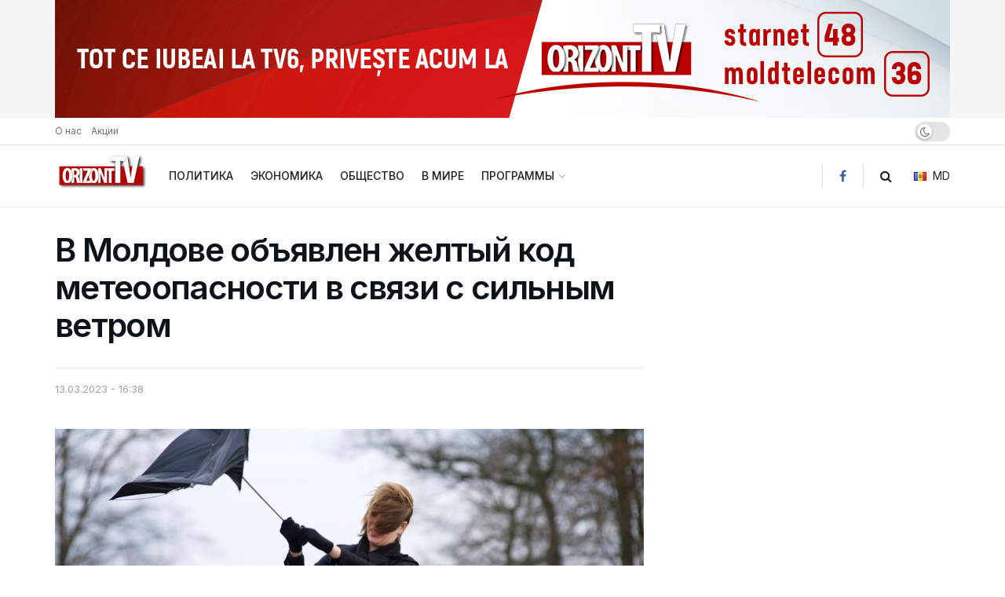

--- FILE ---
content_type: text/html; charset=UTF-8
request_url: https://orizont.tv/ru/2023/03/13/v-moldove-objavlen-zheltyj-kod-meteoopasnosti-v-svjazi-s-silnym-vetrom/
body_size: 25476
content:
<!doctype html>
<!--[if lt IE 7]> <html class="no-js lt-ie9 lt-ie8 lt-ie7" lang="ru-RU"> <![endif]-->
<!--[if IE 7]>    <html class="no-js lt-ie9 lt-ie8" lang="ru-RU"> <![endif]-->
<!--[if IE 8]>    <html class="no-js lt-ie9" lang="ru-RU"> <![endif]-->
<!--[if IE 9]>    <html class="no-js lt-ie10" lang="ru-RU"> <![endif]-->
<!--[if gt IE 8]><!--> <html class="no-js" lang="ru-RU"> <!--<![endif]-->
<head>
    <meta http-equiv="Content-Type" content="text/html; charset=UTF-8" />
    <meta name='viewport' content='width=device-width, initial-scale=1, user-scalable=yes' />
    <link rel="profile" href="http://gmpg.org/xfn/11" />
    <link rel="pingback" href="https://orizont.tv/xmlrpc.php" />
    <title>В Молдове объявлен желтый код метеоопасности в связи с сильным ветром &#8212; OrizontTV</title>
<style type="text/css">.wpfts-result-item .wpfts-smart-excerpt {}.wpfts-result-item .wpfts-not-found {color:#808080;font-size:0.9em;}.wpfts-result-item .wpfts-score {color:#006621;font-size:0.9em;}.wpfts-shift {margin-left:40px;}.wpfts-result-item .wpfts-download-link {color:#006621;font-size:0.9em;}.wpfts-result-item .wpfts-file-size {color:#006621;font-size:0.9em;}</style><meta name='robots' content='max-image-preview:large' />
<meta property="og:type" content="article">
<meta property="og:title" content="В Молдове объявлен желтый код метеоопасности в связи с сильным ветром">
<meta property="og:site_name" content="OrizontTV">
<meta property="og:description" content="По информации NewsMaker, в Молдове 14 марта ожидаются сильные порывы ветра до 15-20 м/с. В связи с этим Государственная гидрометеорологическая">
<meta property="og:url" content="https://orizont.tv/ru/2023/03/13/v-moldove-objavlen-zheltyj-kod-meteoopasnosti-v-svjazi-s-silnym-vetrom/">
<meta property="og:locale" content="ru_RU">
<meta property="og:image" content="https://orizont.tv/wp-content/uploads/2023/03/vant.jpg">
<meta property="og:image:height" content="426">
<meta property="og:image:width" content="758">
<meta property="article:published_time" content="2023-03-13T16:38:10+02:00">
<meta property="article:modified_time" content="2023-03-13T16:38:10+02:00">
<meta property="article:section" content="ОБЩЕСТВО">
<meta property="article:tag" content="ветер">
<meta property="article:tag" content="желтый код">
<meta name="twitter:card" content="summary_large_image">
<meta name="twitter:title" content="В Молдове объявлен желтый код метеоопасности в связи с сильным ветром">
<meta name="twitter:description" content="По информации NewsMaker, в Молдове 14 марта ожидаются сильные порывы ветра до 15-20 м/с. В связи с этим Государственная гидрометеорологическая">
<meta name="twitter:url" content="https://orizont.tv/ru/2023/03/13/v-moldove-objavlen-zheltyj-kod-meteoopasnosti-v-svjazi-s-silnym-vetrom/">
<meta name="twitter:site" content="">
<meta name="twitter:image" content="https://orizont.tv/wp-content/uploads/2023/03/vant.jpg">
<meta name="twitter:image:width" content="758">
<meta name="twitter:image:height" content="426">
<link rel="alternate" href="https://orizont.tv/ru/2023/03/13/v-moldove-objavlen-zheltyj-kod-meteoopasnosti-v-svjazi-s-silnym-vetrom/" hreflang="ru" />
<link rel="alternate" href="https://orizont.tv/ro/2023/03/13/atentie-meteorologii-anunta-cod-galben-de-vant/" hreflang="ro" />
			<script type="text/javascript">
			  var jnews_ajax_url = '/ru/?ajax-request=jnews'
			</script>
			<script type="text/javascript">;window.jnews=window.jnews||{},window.jnews.library=window.jnews.library||{},window.jnews.library=function(){"use strict";var e=this;e.win=window,e.doc=document,e.noop=function(){},e.globalBody=e.doc.getElementsByTagName("body")[0],e.globalBody=e.globalBody?e.globalBody:e.doc,e.win.jnewsDataStorage=e.win.jnewsDataStorage||{_storage:new WeakMap,put:function(e,t,n){this._storage.has(e)||this._storage.set(e,new Map),this._storage.get(e).set(t,n)},get:function(e,t){return this._storage.get(e).get(t)},has:function(e,t){return this._storage.has(e)&&this._storage.get(e).has(t)},remove:function(e,t){var n=this._storage.get(e).delete(t);return 0===!this._storage.get(e).size&&this._storage.delete(e),n}},e.windowWidth=function(){return e.win.innerWidth||e.docEl.clientWidth||e.globalBody.clientWidth},e.windowHeight=function(){return e.win.innerHeight||e.docEl.clientHeight||e.globalBody.clientHeight},e.requestAnimationFrame=e.win.requestAnimationFrame||e.win.webkitRequestAnimationFrame||e.win.mozRequestAnimationFrame||e.win.msRequestAnimationFrame||window.oRequestAnimationFrame||function(e){return setTimeout(e,1e3/60)},e.cancelAnimationFrame=e.win.cancelAnimationFrame||e.win.webkitCancelAnimationFrame||e.win.webkitCancelRequestAnimationFrame||e.win.mozCancelAnimationFrame||e.win.msCancelRequestAnimationFrame||e.win.oCancelRequestAnimationFrame||function(e){clearTimeout(e)},e.classListSupport="classList"in document.createElement("_"),e.hasClass=e.classListSupport?function(e,t){return e.classList.contains(t)}:function(e,t){return e.className.indexOf(t)>=0},e.addClass=e.classListSupport?function(t,n){e.hasClass(t,n)||t.classList.add(n)}:function(t,n){e.hasClass(t,n)||(t.className+=" "+n)},e.removeClass=e.classListSupport?function(t,n){e.hasClass(t,n)&&t.classList.remove(n)}:function(t,n){e.hasClass(t,n)&&(t.className=t.className.replace(n,""))},e.objKeys=function(e){var t=[];for(var n in e)Object.prototype.hasOwnProperty.call(e,n)&&t.push(n);return t},e.isObjectSame=function(e,t){var n=!0;return JSON.stringify(e)!==JSON.stringify(t)&&(n=!1),n},e.extend=function(){for(var e,t,n,o=arguments[0]||{},i=1,a=arguments.length;i<a;i++)if(null!==(e=arguments[i]))for(t in e)o!==(n=e[t])&&void 0!==n&&(o[t]=n);return o},e.dataStorage=e.win.jnewsDataStorage,e.isVisible=function(e){return 0!==e.offsetWidth&&0!==e.offsetHeight||e.getBoundingClientRect().length},e.getHeight=function(e){return e.offsetHeight||e.clientHeight||e.getBoundingClientRect().height},e.getWidth=function(e){return e.offsetWidth||e.clientWidth||e.getBoundingClientRect().width},e.supportsPassive=!1;try{var t=Object.defineProperty({},"passive",{get:function(){e.supportsPassive=!0}});"createEvent"in e.doc?e.win.addEventListener("test",null,t):"fireEvent"in e.doc&&e.win.attachEvent("test",null)}catch(e){}e.passiveOption=!!e.supportsPassive&&{passive:!0},e.setStorage=function(e,t){e="jnews-"+e;var n={expired:Math.floor(((new Date).getTime()+432e5)/1e3)};t=Object.assign(n,t);localStorage.setItem(e,JSON.stringify(t))},e.getStorage=function(e){e="jnews-"+e;var t=localStorage.getItem(e);return null!==t&&0<t.length?JSON.parse(localStorage.getItem(e)):{}},e.expiredStorage=function(){var t,n="jnews-";for(var o in localStorage)o.indexOf(n)>-1&&"undefined"!==(t=e.getStorage(o.replace(n,""))).expired&&t.expired<Math.floor((new Date).getTime()/1e3)&&localStorage.removeItem(o)},e.addEvents=function(t,n,o){for(var i in n){var a=["touchstart","touchmove"].indexOf(i)>=0&&!o&&e.passiveOption;"createEvent"in e.doc?t.addEventListener(i,n[i],a):"fireEvent"in e.doc&&t.attachEvent("on"+i,n[i])}},e.removeEvents=function(t,n){for(var o in n)"createEvent"in e.doc?t.removeEventListener(o,n[o]):"fireEvent"in e.doc&&t.detachEvent("on"+o,n[o])},e.triggerEvents=function(t,n,o){var i;o=o||{detail:null};return"createEvent"in e.doc?(!(i=e.doc.createEvent("CustomEvent")||new CustomEvent(n)).initCustomEvent||i.initCustomEvent(n,!0,!1,o),void t.dispatchEvent(i)):"fireEvent"in e.doc?((i=e.doc.createEventObject()).eventType=n,void t.fireEvent("on"+i.eventType,i)):void 0},e.getParents=function(t,n){void 0===n&&(n=e.doc);for(var o=[],i=t.parentNode,a=!1;!a;)if(i){var r=i;r.querySelectorAll(n).length?a=!0:(o.push(r),i=r.parentNode)}else o=[],a=!0;return o},e.forEach=function(e,t,n){for(var o=0,i=e.length;o<i;o++)t.call(n,e[o],o)},e.getText=function(e){return e.innerText||e.textContent},e.setText=function(e,t){var n="object"==typeof t?t.innerText||t.textContent:t;e.innerText&&(e.innerText=n),e.textContent&&(e.textContent=n)},e.httpBuildQuery=function(t){return e.objKeys(t).reduce(function t(n){var o=arguments.length>1&&void 0!==arguments[1]?arguments[1]:null;return function(i,a){var r=n[a];a=encodeURIComponent(a);var s=o?"".concat(o,"[").concat(a,"]"):a;return null==r||"function"==typeof r?(i.push("".concat(s,"=")),i):["number","boolean","string"].includes(typeof r)?(i.push("".concat(s,"=").concat(encodeURIComponent(r))),i):(i.push(e.objKeys(r).reduce(t(r,s),[]).join("&")),i)}}(t),[]).join("&")},e.get=function(t,n,o,i){return o="function"==typeof o?o:e.noop,e.ajax("GET",t,n,o,i)},e.post=function(t,n,o,i){return o="function"==typeof o?o:e.noop,e.ajax("POST",t,n,o,i)},e.ajax=function(t,n,o,i,a){var r=new XMLHttpRequest,s=n,c=e.httpBuildQuery(o);if(t=-1!=["GET","POST"].indexOf(t)?t:"GET",r.open(t,s+("GET"==t?"?"+c:""),!0),"POST"==t&&r.setRequestHeader("Content-type","application/x-www-form-urlencoded"),r.setRequestHeader("X-Requested-With","XMLHttpRequest"),r.onreadystatechange=function(){4===r.readyState&&200<=r.status&&300>r.status&&"function"==typeof i&&i.call(void 0,r.response)},void 0!==a&&!a){return{xhr:r,send:function(){r.send("POST"==t?c:null)}}}return r.send("POST"==t?c:null),{xhr:r}},e.scrollTo=function(t,n,o){function i(e,t,n){this.start=this.position(),this.change=e-this.start,this.currentTime=0,this.increment=20,this.duration=void 0===n?500:n,this.callback=t,this.finish=!1,this.animateScroll()}return Math.easeInOutQuad=function(e,t,n,o){return(e/=o/2)<1?n/2*e*e+t:-n/2*(--e*(e-2)-1)+t},i.prototype.stop=function(){this.finish=!0},i.prototype.move=function(t){e.doc.documentElement.scrollTop=t,e.globalBody.parentNode.scrollTop=t,e.globalBody.scrollTop=t},i.prototype.position=function(){return e.doc.documentElement.scrollTop||e.globalBody.parentNode.scrollTop||e.globalBody.scrollTop},i.prototype.animateScroll=function(){this.currentTime+=this.increment;var t=Math.easeInOutQuad(this.currentTime,this.start,this.change,this.duration);this.move(t),this.currentTime<this.duration&&!this.finish?e.requestAnimationFrame.call(e.win,this.animateScroll.bind(this)):this.callback&&"function"==typeof this.callback&&this.callback()},new i(t,n,o)},e.unwrap=function(t){var n,o=t;e.forEach(t,(function(e,t){n?n+=e:n=e})),o.replaceWith(n)},e.performance={start:function(e){performance.mark(e+"Start")},stop:function(e){performance.mark(e+"End"),performance.measure(e,e+"Start",e+"End")}},e.fps=function(){var t=0,n=0,o=0;!function(){var i=t=0,a=0,r=0,s=document.getElementById("fpsTable"),c=function(t){void 0===document.getElementsByTagName("body")[0]?e.requestAnimationFrame.call(e.win,(function(){c(t)})):document.getElementsByTagName("body")[0].appendChild(t)};null===s&&((s=document.createElement("div")).style.position="fixed",s.style.top="120px",s.style.left="10px",s.style.width="100px",s.style.height="20px",s.style.border="1px solid black",s.style.fontSize="11px",s.style.zIndex="100000",s.style.backgroundColor="white",s.id="fpsTable",c(s));var l=function(){o++,n=Date.now(),(a=(o/(r=(n-t)/1e3)).toPrecision(2))!=i&&(i=a,s.innerHTML=i+"fps"),1<r&&(t=n,o=0),e.requestAnimationFrame.call(e.win,l)};l()}()},e.instr=function(e,t){for(var n=0;n<t.length;n++)if(-1!==e.toLowerCase().indexOf(t[n].toLowerCase()))return!0},e.winLoad=function(t,n){function o(o){if("complete"===e.doc.readyState||"interactive"===e.doc.readyState)return!o||n?setTimeout(t,n||1):t(o),1}o()||e.addEvents(e.win,{load:o})},e.docReady=function(t,n){function o(o){if("complete"===e.doc.readyState||"interactive"===e.doc.readyState)return!o||n?setTimeout(t,n||1):t(o),1}o()||e.addEvents(e.doc,{DOMContentLoaded:o})},e.fireOnce=function(){e.docReady((function(){e.assets=e.assets||[],e.assets.length&&(e.boot(),e.load_assets())}),50)},e.boot=function(){e.length&&e.doc.querySelectorAll("style[media]").forEach((function(e){"not all"==e.getAttribute("media")&&e.removeAttribute("media")}))},e.create_js=function(t,n){var o=e.doc.createElement("script");switch(o.setAttribute("src",t),n){case"defer":o.setAttribute("defer",!0);break;case"async":o.setAttribute("async",!0);break;case"deferasync":o.setAttribute("defer",!0),o.setAttribute("async",!0)}e.globalBody.appendChild(o)},e.load_assets=function(){"object"==typeof e.assets&&e.forEach(e.assets.slice(0),(function(t,n){var o="";t.defer&&(o+="defer"),t.async&&(o+="async"),e.create_js(t.url,o);var i=e.assets.indexOf(t);i>-1&&e.assets.splice(i,1)})),e.assets=jnewsoption.au_scripts=window.jnewsads=[]},e.setCookie=function(e,t,n){var o="";if(n){var i=new Date;i.setTime(i.getTime()+24*n*60*60*1e3),o="; expires="+i.toUTCString()}document.cookie=e+"="+(t||"")+o+"; path=/"},e.getCookie=function(e){for(var t=e+"=",n=document.cookie.split(";"),o=0;o<n.length;o++){for(var i=n[o];" "==i.charAt(0);)i=i.substring(1,i.length);if(0==i.indexOf(t))return i.substring(t.length,i.length)}return null},e.eraseCookie=function(e){document.cookie=e+"=; Path=/; Expires=Thu, 01 Jan 1970 00:00:01 GMT;"},e.docReady((function(){e.globalBody=e.globalBody==e.doc?e.doc.getElementsByTagName("body")[0]:e.globalBody,e.globalBody=e.globalBody?e.globalBody:e.doc})),e.winLoad((function(){e.winLoad((function(){var t=!1;if(void 0!==window.jnewsadmin)if(void 0!==window.file_version_checker){var n=e.objKeys(window.file_version_checker);n.length?n.forEach((function(e){t||"10.0.4"===window.file_version_checker[e]||(t=!0)})):t=!0}else t=!0;t&&(window.jnewsHelper.getMessage(),window.jnewsHelper.getNotice())}),2500)}))},window.jnews.library=new window.jnews.library;</script><script type="module">;/*! instant.page v5.1.1 - (C) 2019-2020 Alexandre Dieulot - https://instant.page/license */
let t,e;const n=new Set,o=document.createElement("link"),i=o.relList&&o.relList.supports&&o.relList.supports("prefetch")&&window.IntersectionObserver&&"isIntersecting"in IntersectionObserverEntry.prototype,s="instantAllowQueryString"in document.body.dataset,a="instantAllowExternalLinks"in document.body.dataset,r="instantWhitelist"in document.body.dataset,c="instantMousedownShortcut"in document.body.dataset,d=1111;let l=65,u=!1,f=!1,m=!1;if("instantIntensity"in document.body.dataset){const t=document.body.dataset.instantIntensity;if("mousedown"==t.substr(0,9))u=!0,"mousedown-only"==t&&(f=!0);else if("viewport"==t.substr(0,8))navigator.connection&&(navigator.connection.saveData||navigator.connection.effectiveType&&navigator.connection.effectiveType.includes("2g"))||("viewport"==t?document.documentElement.clientWidth*document.documentElement.clientHeight<45e4&&(m=!0):"viewport-all"==t&&(m=!0));else{const e=parseInt(t);isNaN(e)||(l=e)}}if(i){const n={capture:!0,passive:!0};if(f||document.addEventListener("touchstart",(function(t){e=performance.now();const n=t.target.closest("a");h(n)&&v(n.href)}),n),u?c||document.addEventListener("mousedown",(function(t){const e=t.target.closest("a");h(e)&&v(e.href)}),n):document.addEventListener("mouseover",(function(n){if(performance.now()-e<d)return;if(!("closest"in n.target))return;const o=n.target.closest("a");h(o)&&(o.addEventListener("mouseout",p,{passive:!0}),t=setTimeout((()=>{v(o.href),t=void 0}),l))}),n),c&&document.addEventListener("mousedown",(function(t){if(performance.now()-e<d)return;const n=t.target.closest("a");if(t.which>1||t.metaKey||t.ctrlKey)return;if(!n)return;n.addEventListener("click",(function(t){1337!=t.detail&&t.preventDefault()}),{capture:!0,passive:!1,once:!0});const o=new MouseEvent("click",{view:window,bubbles:!0,cancelable:!1,detail:1337});n.dispatchEvent(o)}),n),m){let t;(t=window.requestIdleCallback?t=>{requestIdleCallback(t,{timeout:1500})}:t=>{t()})((()=>{const t=new IntersectionObserver((e=>{e.forEach((e=>{if(e.isIntersecting){const n=e.target;t.unobserve(n),v(n.href)}}))}));document.querySelectorAll("a").forEach((e=>{h(e)&&t.observe(e)}))}))}}function p(e){e.relatedTarget&&e.target.closest("a")==e.relatedTarget.closest("a")||t&&(clearTimeout(t),t=void 0)}function h(t){if(t&&t.href&&(!r||"instant"in t.dataset)&&(a||t.origin==location.origin||"instant"in t.dataset)&&["http:","https:"].includes(t.protocol)&&("http:"!=t.protocol||"https:"!=location.protocol)&&(s||!t.search||"instant"in t.dataset)&&!(t.hash&&t.pathname+t.search==location.pathname+location.search||"noInstant"in t.dataset))return!0}function v(t){if(n.has(t))return;const e=document.createElement("link");e.rel="prefetch",e.href=t,document.head.appendChild(e),n.add(t)}</script><link rel='dns-prefetch' href='//www.googletagmanager.com' />
<link rel='dns-prefetch' href='//fonts.googleapis.com' />
<link rel='preconnect' href='https://fonts.gstatic.com' />
<link rel="alternate" type="application/rss+xml" title="OrizontTV &raquo; Лента" href="https://orizont.tv/ru/feed/" />
<link rel="alternate" type="application/rss+xml" title="OrizontTV &raquo; Лента комментариев" href="https://orizont.tv/ru/comments/feed/" />
<link rel="alternate" title="oEmbed (JSON)" type="application/json+oembed" href="https://orizont.tv/wp-json/oembed/1.0/embed?url=https%3A%2F%2Forizont.tv%2Fru%2F2023%2F03%2F13%2Fv-moldove-objavlen-zheltyj-kod-meteoopasnosti-v-svjazi-s-silnym-vetrom%2F" />
<link rel="alternate" title="oEmbed (XML)" type="text/xml+oembed" href="https://orizont.tv/wp-json/oembed/1.0/embed?url=https%3A%2F%2Forizont.tv%2Fru%2F2023%2F03%2F13%2Fv-moldove-objavlen-zheltyj-kod-meteoopasnosti-v-svjazi-s-silnym-vetrom%2F&#038;format=xml" />
<style id='wp-img-auto-sizes-contain-inline-css' type='text/css'>
img:is([sizes=auto i],[sizes^="auto," i]){contain-intrinsic-size:3000px 1500px}
/*# sourceURL=wp-img-auto-sizes-contain-inline-css */
</style>
<style id='wp-emoji-styles-inline-css' type='text/css'>

	img.wp-smiley, img.emoji {
		display: inline !important;
		border: none !important;
		box-shadow: none !important;
		height: 1em !important;
		width: 1em !important;
		margin: 0 0.07em !important;
		vertical-align: -0.1em !important;
		background: none !important;
		padding: 0 !important;
	}
/*# sourceURL=wp-emoji-styles-inline-css */
</style>
<style id='wp-block-library-inline-css' type='text/css'>
:root{--wp-block-synced-color:#7a00df;--wp-block-synced-color--rgb:122,0,223;--wp-bound-block-color:var(--wp-block-synced-color);--wp-editor-canvas-background:#ddd;--wp-admin-theme-color:#007cba;--wp-admin-theme-color--rgb:0,124,186;--wp-admin-theme-color-darker-10:#006ba1;--wp-admin-theme-color-darker-10--rgb:0,107,160.5;--wp-admin-theme-color-darker-20:#005a87;--wp-admin-theme-color-darker-20--rgb:0,90,135;--wp-admin-border-width-focus:2px}@media (min-resolution:192dpi){:root{--wp-admin-border-width-focus:1.5px}}.wp-element-button{cursor:pointer}:root .has-very-light-gray-background-color{background-color:#eee}:root .has-very-dark-gray-background-color{background-color:#313131}:root .has-very-light-gray-color{color:#eee}:root .has-very-dark-gray-color{color:#313131}:root .has-vivid-green-cyan-to-vivid-cyan-blue-gradient-background{background:linear-gradient(135deg,#00d084,#0693e3)}:root .has-purple-crush-gradient-background{background:linear-gradient(135deg,#34e2e4,#4721fb 50%,#ab1dfe)}:root .has-hazy-dawn-gradient-background{background:linear-gradient(135deg,#faaca8,#dad0ec)}:root .has-subdued-olive-gradient-background{background:linear-gradient(135deg,#fafae1,#67a671)}:root .has-atomic-cream-gradient-background{background:linear-gradient(135deg,#fdd79a,#004a59)}:root .has-nightshade-gradient-background{background:linear-gradient(135deg,#330968,#31cdcf)}:root .has-midnight-gradient-background{background:linear-gradient(135deg,#020381,#2874fc)}:root{--wp--preset--font-size--normal:16px;--wp--preset--font-size--huge:42px}.has-regular-font-size{font-size:1em}.has-larger-font-size{font-size:2.625em}.has-normal-font-size{font-size:var(--wp--preset--font-size--normal)}.has-huge-font-size{font-size:var(--wp--preset--font-size--huge)}.has-text-align-center{text-align:center}.has-text-align-left{text-align:left}.has-text-align-right{text-align:right}.has-fit-text{white-space:nowrap!important}#end-resizable-editor-section{display:none}.aligncenter{clear:both}.items-justified-left{justify-content:flex-start}.items-justified-center{justify-content:center}.items-justified-right{justify-content:flex-end}.items-justified-space-between{justify-content:space-between}.screen-reader-text{border:0;clip-path:inset(50%);height:1px;margin:-1px;overflow:hidden;padding:0;position:absolute;width:1px;word-wrap:normal!important}.screen-reader-text:focus{background-color:#ddd;clip-path:none;color:#444;display:block;font-size:1em;height:auto;left:5px;line-height:normal;padding:15px 23px 14px;text-decoration:none;top:5px;width:auto;z-index:100000}html :where(.has-border-color){border-style:solid}html :where([style*=border-top-color]){border-top-style:solid}html :where([style*=border-right-color]){border-right-style:solid}html :where([style*=border-bottom-color]){border-bottom-style:solid}html :where([style*=border-left-color]){border-left-style:solid}html :where([style*=border-width]){border-style:solid}html :where([style*=border-top-width]){border-top-style:solid}html :where([style*=border-right-width]){border-right-style:solid}html :where([style*=border-bottom-width]){border-bottom-style:solid}html :where([style*=border-left-width]){border-left-style:solid}html :where(img[class*=wp-image-]){height:auto;max-width:100%}:where(figure){margin:0 0 1em}html :where(.is-position-sticky){--wp-admin--admin-bar--position-offset:var(--wp-admin--admin-bar--height,0px)}@media screen and (max-width:600px){html :where(.is-position-sticky){--wp-admin--admin-bar--position-offset:0px}}

/*# sourceURL=wp-block-library-inline-css */
</style><style id='global-styles-inline-css' type='text/css'>
:root{--wp--preset--aspect-ratio--square: 1;--wp--preset--aspect-ratio--4-3: 4/3;--wp--preset--aspect-ratio--3-4: 3/4;--wp--preset--aspect-ratio--3-2: 3/2;--wp--preset--aspect-ratio--2-3: 2/3;--wp--preset--aspect-ratio--16-9: 16/9;--wp--preset--aspect-ratio--9-16: 9/16;--wp--preset--color--black: #000000;--wp--preset--color--cyan-bluish-gray: #abb8c3;--wp--preset--color--white: #ffffff;--wp--preset--color--pale-pink: #f78da7;--wp--preset--color--vivid-red: #cf2e2e;--wp--preset--color--luminous-vivid-orange: #ff6900;--wp--preset--color--luminous-vivid-amber: #fcb900;--wp--preset--color--light-green-cyan: #7bdcb5;--wp--preset--color--vivid-green-cyan: #00d084;--wp--preset--color--pale-cyan-blue: #8ed1fc;--wp--preset--color--vivid-cyan-blue: #0693e3;--wp--preset--color--vivid-purple: #9b51e0;--wp--preset--gradient--vivid-cyan-blue-to-vivid-purple: linear-gradient(135deg,rgb(6,147,227) 0%,rgb(155,81,224) 100%);--wp--preset--gradient--light-green-cyan-to-vivid-green-cyan: linear-gradient(135deg,rgb(122,220,180) 0%,rgb(0,208,130) 100%);--wp--preset--gradient--luminous-vivid-amber-to-luminous-vivid-orange: linear-gradient(135deg,rgb(252,185,0) 0%,rgb(255,105,0) 100%);--wp--preset--gradient--luminous-vivid-orange-to-vivid-red: linear-gradient(135deg,rgb(255,105,0) 0%,rgb(207,46,46) 100%);--wp--preset--gradient--very-light-gray-to-cyan-bluish-gray: linear-gradient(135deg,rgb(238,238,238) 0%,rgb(169,184,195) 100%);--wp--preset--gradient--cool-to-warm-spectrum: linear-gradient(135deg,rgb(74,234,220) 0%,rgb(151,120,209) 20%,rgb(207,42,186) 40%,rgb(238,44,130) 60%,rgb(251,105,98) 80%,rgb(254,248,76) 100%);--wp--preset--gradient--blush-light-purple: linear-gradient(135deg,rgb(255,206,236) 0%,rgb(152,150,240) 100%);--wp--preset--gradient--blush-bordeaux: linear-gradient(135deg,rgb(254,205,165) 0%,rgb(254,45,45) 50%,rgb(107,0,62) 100%);--wp--preset--gradient--luminous-dusk: linear-gradient(135deg,rgb(255,203,112) 0%,rgb(199,81,192) 50%,rgb(65,88,208) 100%);--wp--preset--gradient--pale-ocean: linear-gradient(135deg,rgb(255,245,203) 0%,rgb(182,227,212) 50%,rgb(51,167,181) 100%);--wp--preset--gradient--electric-grass: linear-gradient(135deg,rgb(202,248,128) 0%,rgb(113,206,126) 100%);--wp--preset--gradient--midnight: linear-gradient(135deg,rgb(2,3,129) 0%,rgb(40,116,252) 100%);--wp--preset--font-size--small: 13px;--wp--preset--font-size--medium: 20px;--wp--preset--font-size--large: 36px;--wp--preset--font-size--x-large: 42px;--wp--preset--spacing--20: 0.44rem;--wp--preset--spacing--30: 0.67rem;--wp--preset--spacing--40: 1rem;--wp--preset--spacing--50: 1.5rem;--wp--preset--spacing--60: 2.25rem;--wp--preset--spacing--70: 3.38rem;--wp--preset--spacing--80: 5.06rem;--wp--preset--shadow--natural: 6px 6px 9px rgba(0, 0, 0, 0.2);--wp--preset--shadow--deep: 12px 12px 50px rgba(0, 0, 0, 0.4);--wp--preset--shadow--sharp: 6px 6px 0px rgba(0, 0, 0, 0.2);--wp--preset--shadow--outlined: 6px 6px 0px -3px rgb(255, 255, 255), 6px 6px rgb(0, 0, 0);--wp--preset--shadow--crisp: 6px 6px 0px rgb(0, 0, 0);}:where(.is-layout-flex){gap: 0.5em;}:where(.is-layout-grid){gap: 0.5em;}body .is-layout-flex{display: flex;}.is-layout-flex{flex-wrap: wrap;align-items: center;}.is-layout-flex > :is(*, div){margin: 0;}body .is-layout-grid{display: grid;}.is-layout-grid > :is(*, div){margin: 0;}:where(.wp-block-columns.is-layout-flex){gap: 2em;}:where(.wp-block-columns.is-layout-grid){gap: 2em;}:where(.wp-block-post-template.is-layout-flex){gap: 1.25em;}:where(.wp-block-post-template.is-layout-grid){gap: 1.25em;}.has-black-color{color: var(--wp--preset--color--black) !important;}.has-cyan-bluish-gray-color{color: var(--wp--preset--color--cyan-bluish-gray) !important;}.has-white-color{color: var(--wp--preset--color--white) !important;}.has-pale-pink-color{color: var(--wp--preset--color--pale-pink) !important;}.has-vivid-red-color{color: var(--wp--preset--color--vivid-red) !important;}.has-luminous-vivid-orange-color{color: var(--wp--preset--color--luminous-vivid-orange) !important;}.has-luminous-vivid-amber-color{color: var(--wp--preset--color--luminous-vivid-amber) !important;}.has-light-green-cyan-color{color: var(--wp--preset--color--light-green-cyan) !important;}.has-vivid-green-cyan-color{color: var(--wp--preset--color--vivid-green-cyan) !important;}.has-pale-cyan-blue-color{color: var(--wp--preset--color--pale-cyan-blue) !important;}.has-vivid-cyan-blue-color{color: var(--wp--preset--color--vivid-cyan-blue) !important;}.has-vivid-purple-color{color: var(--wp--preset--color--vivid-purple) !important;}.has-black-background-color{background-color: var(--wp--preset--color--black) !important;}.has-cyan-bluish-gray-background-color{background-color: var(--wp--preset--color--cyan-bluish-gray) !important;}.has-white-background-color{background-color: var(--wp--preset--color--white) !important;}.has-pale-pink-background-color{background-color: var(--wp--preset--color--pale-pink) !important;}.has-vivid-red-background-color{background-color: var(--wp--preset--color--vivid-red) !important;}.has-luminous-vivid-orange-background-color{background-color: var(--wp--preset--color--luminous-vivid-orange) !important;}.has-luminous-vivid-amber-background-color{background-color: var(--wp--preset--color--luminous-vivid-amber) !important;}.has-light-green-cyan-background-color{background-color: var(--wp--preset--color--light-green-cyan) !important;}.has-vivid-green-cyan-background-color{background-color: var(--wp--preset--color--vivid-green-cyan) !important;}.has-pale-cyan-blue-background-color{background-color: var(--wp--preset--color--pale-cyan-blue) !important;}.has-vivid-cyan-blue-background-color{background-color: var(--wp--preset--color--vivid-cyan-blue) !important;}.has-vivid-purple-background-color{background-color: var(--wp--preset--color--vivid-purple) !important;}.has-black-border-color{border-color: var(--wp--preset--color--black) !important;}.has-cyan-bluish-gray-border-color{border-color: var(--wp--preset--color--cyan-bluish-gray) !important;}.has-white-border-color{border-color: var(--wp--preset--color--white) !important;}.has-pale-pink-border-color{border-color: var(--wp--preset--color--pale-pink) !important;}.has-vivid-red-border-color{border-color: var(--wp--preset--color--vivid-red) !important;}.has-luminous-vivid-orange-border-color{border-color: var(--wp--preset--color--luminous-vivid-orange) !important;}.has-luminous-vivid-amber-border-color{border-color: var(--wp--preset--color--luminous-vivid-amber) !important;}.has-light-green-cyan-border-color{border-color: var(--wp--preset--color--light-green-cyan) !important;}.has-vivid-green-cyan-border-color{border-color: var(--wp--preset--color--vivid-green-cyan) !important;}.has-pale-cyan-blue-border-color{border-color: var(--wp--preset--color--pale-cyan-blue) !important;}.has-vivid-cyan-blue-border-color{border-color: var(--wp--preset--color--vivid-cyan-blue) !important;}.has-vivid-purple-border-color{border-color: var(--wp--preset--color--vivid-purple) !important;}.has-vivid-cyan-blue-to-vivid-purple-gradient-background{background: var(--wp--preset--gradient--vivid-cyan-blue-to-vivid-purple) !important;}.has-light-green-cyan-to-vivid-green-cyan-gradient-background{background: var(--wp--preset--gradient--light-green-cyan-to-vivid-green-cyan) !important;}.has-luminous-vivid-amber-to-luminous-vivid-orange-gradient-background{background: var(--wp--preset--gradient--luminous-vivid-amber-to-luminous-vivid-orange) !important;}.has-luminous-vivid-orange-to-vivid-red-gradient-background{background: var(--wp--preset--gradient--luminous-vivid-orange-to-vivid-red) !important;}.has-very-light-gray-to-cyan-bluish-gray-gradient-background{background: var(--wp--preset--gradient--very-light-gray-to-cyan-bluish-gray) !important;}.has-cool-to-warm-spectrum-gradient-background{background: var(--wp--preset--gradient--cool-to-warm-spectrum) !important;}.has-blush-light-purple-gradient-background{background: var(--wp--preset--gradient--blush-light-purple) !important;}.has-blush-bordeaux-gradient-background{background: var(--wp--preset--gradient--blush-bordeaux) !important;}.has-luminous-dusk-gradient-background{background: var(--wp--preset--gradient--luminous-dusk) !important;}.has-pale-ocean-gradient-background{background: var(--wp--preset--gradient--pale-ocean) !important;}.has-electric-grass-gradient-background{background: var(--wp--preset--gradient--electric-grass) !important;}.has-midnight-gradient-background{background: var(--wp--preset--gradient--midnight) !important;}.has-small-font-size{font-size: var(--wp--preset--font-size--small) !important;}.has-medium-font-size{font-size: var(--wp--preset--font-size--medium) !important;}.has-large-font-size{font-size: var(--wp--preset--font-size--large) !important;}.has-x-large-font-size{font-size: var(--wp--preset--font-size--x-large) !important;}
/*# sourceURL=global-styles-inline-css */
</style>

<style id='classic-theme-styles-inline-css' type='text/css'>
/*! This file is auto-generated */
.wp-block-button__link{color:#fff;background-color:#32373c;border-radius:9999px;box-shadow:none;text-decoration:none;padding:calc(.667em + 2px) calc(1.333em + 2px);font-size:1.125em}.wp-block-file__button{background:#32373c;color:#fff;text-decoration:none}
/*# sourceURL=/wp-includes/css/classic-themes.min.css */
</style>
<link rel='stylesheet' id='wpfts_jquery-ui-styles-css' href='https://orizont.tv/wp-content/plugins/fulltext-search/style/wpfts_autocomplete.css?ver=1.59.211' type='text/css' media='all' />
<link rel='stylesheet' id='videojs-css' href='https://orizont.tv/wp-content/plugins/videojs-html5-player/videojs/video-js.min.css?ver=6.9' type='text/css' media='all' />
<link rel='stylesheet' id='jnews-parent-style-css' href='https://orizont.tv/wp-content/themes/jnews/style.css?ver=6.9' type='text/css' media='all' />
<link rel='stylesheet' id='js_composer_front-css' href='https://orizont.tv/wp-content/plugins/js_composer/assets/css/js_composer.min.css?ver=7.0' type='text/css' media='all' />
<link rel='stylesheet' id='jeg_customizer_font-css' href='//fonts.googleapis.com/css?family=Inter%3Aregular%2C600%2C500&#038;display=swap&#038;ver=1.3.0' type='text/css' media='all' />
<link rel='stylesheet' id='jnews-frontend-css' href='https://orizont.tv/wp-content/themes/jnews/assets/dist/frontend.min.css?ver=1.0.0' type='text/css' media='all' />
<link rel='stylesheet' id='jnews-js-composer-css' href='https://orizont.tv/wp-content/themes/jnews/assets/css/js-composer-frontend.css?ver=1.0.0' type='text/css' media='all' />
<link rel='stylesheet' id='jnews-style-css' href='https://orizont.tv/wp-content/themes/jnews-child/style.css?ver=1.0.0' type='text/css' media='all' />
<link rel='stylesheet' id='jnews-darkmode-css' href='https://orizont.tv/wp-content/themes/jnews/assets/css/darkmode.css?ver=1.0.0' type='text/css' media='all' />
<link rel='stylesheet' id='jnews-scheme-css' href='https://orizont.tv/wp-content/uploads/jnews/scheme.css?ver=1701439665' type='text/css' media='all' />
<link rel='stylesheet' id='jnews-social-login-style-css' href='https://orizont.tv/wp-content/plugins/jnews-social-login/assets/css/plugin.css?ver=11.0.3' type='text/css' media='all' />
<link rel='stylesheet' id='jnews-select-share-css' href='https://orizont.tv/wp-content/plugins/jnews-social-share/assets/css/plugin.css' type='text/css' media='all' />
<script type="text/javascript" src="https://orizont.tv/wp-includes/js/jquery/jquery.min.js?ver=3.7.1" id="jquery-core-js"></script>
<script type="text/javascript" src="https://orizont.tv/wp-includes/js/jquery/jquery-migrate.min.js?ver=3.4.1" id="jquery-migrate-js"></script>
<script type="text/javascript" src="https://orizont.tv/wp-includes/js/jquery/ui/core.min.js?ver=1.13.3" id="jquery-ui-core-js"></script>
<script type="text/javascript" src="https://orizont.tv/wp-includes/js/jquery/ui/menu.min.js?ver=1.13.3" id="jquery-ui-menu-js"></script>
<script type="text/javascript" src="https://orizont.tv/wp-includes/js/dist/dom-ready.min.js?ver=f77871ff7694fffea381" id="wp-dom-ready-js"></script>
<script type="text/javascript" src="https://orizont.tv/wp-includes/js/dist/hooks.min.js?ver=dd5603f07f9220ed27f1" id="wp-hooks-js"></script>
<script type="text/javascript" src="https://orizont.tv/wp-includes/js/dist/i18n.min.js?ver=c26c3dc7bed366793375" id="wp-i18n-js"></script>
<script type="text/javascript" id="wp-i18n-js-after">
/* <![CDATA[ */
wp.i18n.setLocaleData( { 'text direction\u0004ltr': [ 'ltr' ] } );
//# sourceURL=wp-i18n-js-after
/* ]]> */
</script>
<script type="text/javascript" id="wp-a11y-js-translations">
/* <![CDATA[ */
( function( domain, translations ) {
	var localeData = translations.locale_data[ domain ] || translations.locale_data.messages;
	localeData[""].domain = domain;
	wp.i18n.setLocaleData( localeData, domain );
} )( "default", {"translation-revision-date":"2026-01-29 03:22:33+0000","generator":"GlotPress\/4.0.3","domain":"messages","locale_data":{"messages":{"":{"domain":"messages","plural-forms":"nplurals=3; plural=(n % 10 == 1 && n % 100 != 11) ? 0 : ((n % 10 >= 2 && n % 10 <= 4 && (n % 100 < 12 || n % 100 > 14)) ? 1 : 2);","lang":"ru"},"Notifications":["\u0423\u0432\u0435\u0434\u043e\u043c\u043b\u0435\u043d\u0438\u044f"]}},"comment":{"reference":"wp-includes\/js\/dist\/a11y.js"}} );
//# sourceURL=wp-a11y-js-translations
/* ]]> */
</script>
<script type="text/javascript" src="https://orizont.tv/wp-includes/js/dist/a11y.min.js?ver=cb460b4676c94bd228ed" id="wp-a11y-js"></script>
<script type="text/javascript" src="https://orizont.tv/wp-includes/js/jquery/ui/autocomplete.min.js?ver=1.13.3" id="jquery-ui-autocomplete-js"></script>
<script type="text/javascript" src="https://orizont.tv/wp-content/plugins/fulltext-search/js/wpfts_frontend.js?ver=1.59.211" id="wpfts_frontend-js"></script>
<script type="text/javascript" src="https://www.googletagmanager.com/gtag/js?id=G-C9V5QT9866" id="jnews-google-tag-manager-js" defer></script>
<script type="text/javascript" id="jnews-google-tag-manager-js-after">
/* <![CDATA[ */
				window.addEventListener('DOMContentLoaded', function() {
					(function() {
						window.dataLayer = window.dataLayer || [];
						function gtag(){dataLayer.push(arguments);}
						gtag('js', new Date());
						gtag('config', 'G-C9V5QT9866');
					})();
				});
				
//# sourceURL=jnews-google-tag-manager-js-after
/* ]]> */
</script>
<script></script><link rel="https://api.w.org/" href="https://orizont.tv/wp-json/" /><link rel="alternate" title="JSON" type="application/json" href="https://orizont.tv/wp-json/wp/v2/posts/3852" /><link rel="EditURI" type="application/rsd+xml" title="RSD" href="https://orizont.tv/xmlrpc.php?rsd" />
<meta name="generator" content="WordPress 6.9" />
<link rel="canonical" href="https://orizont.tv/ru/2023/03/13/v-moldove-objavlen-zheltyj-kod-meteoopasnosti-v-svjazi-s-silnym-vetrom/" />
<link rel='shortlink' href='https://orizont.tv/?p=3852' />
<link type="text/css" rel="stylesheet" href="https://orizont.tv/wp-content/plugins/category-specific-rss-feed-menu/wp_cat_rss_style.css" />
<script type="text/javascript">
		document.wpfts_ajaxurl = "https://orizont.tv/wp-admin/admin-ajax.php";
	</script><!-- This site is embedding videos using the Videojs HTML5 Player plugin v1.1.10 - http://wphowto.net/videojs-html5-player-for-wordpress-757 --><meta name="generator" content="Powered by WPBakery Page Builder - drag and drop page builder for WordPress."/>
<script type='application/ld+json'>{"@context":"http:\/\/schema.org","@type":"Organization","@id":"https:\/\/orizont.tv\/#organization","url":"https:\/\/orizont.tv\/","name":"","logo":{"@type":"ImageObject","url":""},"sameAs":["https:\/\/www.facebook.com\/profile.php?id=100064139043722"]}</script>
<script type='application/ld+json'>{"@context":"http:\/\/schema.org","@type":"WebSite","@id":"https:\/\/orizont.tv\/#website","url":"https:\/\/orizont.tv\/","name":"","potentialAction":{"@type":"SearchAction","target":"https:\/\/orizont.tv\/?s={search_term_string}","query-input":"required name=search_term_string"}}</script>
<link rel="icon" href="https://orizont.tv/wp-content/uploads/2023/02/cropped-android-chrome-512x512-1-32x32.png" sizes="32x32" />
<link rel="icon" href="https://orizont.tv/wp-content/uploads/2023/02/cropped-android-chrome-512x512-1-192x192.png" sizes="192x192" />
<link rel="apple-touch-icon" href="https://orizont.tv/wp-content/uploads/2023/02/cropped-android-chrome-512x512-1-180x180.png" />
<meta name="msapplication-TileImage" content="https://orizont.tv/wp-content/uploads/2023/02/cropped-android-chrome-512x512-1-270x270.png" />
<style id="jeg_dynamic_css" type="text/css" data-type="jeg_custom-css">body { --j-body-color : #5b5f62; --j-accent-color : #dd3333; --j-alt-color : #4a8fe7; --j-heading-color : #0d1317; } body,.jeg_newsfeed_list .tns-outer .tns-controls button,.jeg_filter_button,.owl-carousel .owl-nav div,.jeg_readmore,.jeg_hero_style_7 .jeg_post_meta a,.widget_calendar thead th,.widget_calendar tfoot a,.jeg_socialcounter a,.entry-header .jeg_meta_like a,.entry-header .jeg_meta_comment a,.entry-header .jeg_meta_donation a,.entry-header .jeg_meta_bookmark a,.entry-content tbody tr:hover,.entry-content th,.jeg_splitpost_nav li:hover a,#breadcrumbs a,.jeg_author_socials a:hover,.jeg_footer_content a,.jeg_footer_bottom a,.jeg_cartcontent,.woocommerce .woocommerce-breadcrumb a { color : #5b5f62; } a, .jeg_menu_style_5>li>a:hover, .jeg_menu_style_5>li.sfHover>a, .jeg_menu_style_5>li.current-menu-item>a, .jeg_menu_style_5>li.current-menu-ancestor>a, .jeg_navbar .jeg_menu:not(.jeg_main_menu)>li>a:hover, .jeg_midbar .jeg_menu:not(.jeg_main_menu)>li>a:hover, .jeg_side_tabs li.active, .jeg_block_heading_5 strong, .jeg_block_heading_6 strong, .jeg_block_heading_7 strong, .jeg_block_heading_8 strong, .jeg_subcat_list li a:hover, .jeg_subcat_list li button:hover, .jeg_pl_lg_7 .jeg_thumb .jeg_post_category a, .jeg_pl_xs_2:before, .jeg_pl_xs_4 .jeg_postblock_content:before, .jeg_postblock .jeg_post_title a:hover, .jeg_hero_style_6 .jeg_post_title a:hover, .jeg_sidefeed .jeg_pl_xs_3 .jeg_post_title a:hover, .widget_jnews_popular .jeg_post_title a:hover, .jeg_meta_author a, .widget_archive li a:hover, .widget_pages li a:hover, .widget_meta li a:hover, .widget_recent_entries li a:hover, .widget_rss li a:hover, .widget_rss cite, .widget_categories li a:hover, .widget_categories li.current-cat>a, #breadcrumbs a:hover, .jeg_share_count .counts, .commentlist .bypostauthor>.comment-body>.comment-author>.fn, span.required, .jeg_review_title, .bestprice .price, .authorlink a:hover, .jeg_vertical_playlist .jeg_video_playlist_play_icon, .jeg_vertical_playlist .jeg_video_playlist_item.active .jeg_video_playlist_thumbnail:before, .jeg_horizontal_playlist .jeg_video_playlist_play, .woocommerce li.product .pricegroup .button, .widget_display_forums li a:hover, .widget_display_topics li:before, .widget_display_replies li:before, .widget_display_views li:before, .bbp-breadcrumb a:hover, .jeg_mobile_menu li.sfHover>a, .jeg_mobile_menu li a:hover, .split-template-6 .pagenum, .jeg_mobile_menu_style_5>li>a:hover, .jeg_mobile_menu_style_5>li.sfHover>a, .jeg_mobile_menu_style_5>li.current-menu-item>a, .jeg_mobile_menu_style_5>li.current-menu-ancestor>a { color : #dd3333; } .jeg_menu_style_1>li>a:before, .jeg_menu_style_2>li>a:before, .jeg_menu_style_3>li>a:before, .jeg_side_toggle, .jeg_slide_caption .jeg_post_category a, .jeg_slider_type_1_wrapper .tns-controls button.tns-next, .jeg_block_heading_1 .jeg_block_title span, .jeg_block_heading_2 .jeg_block_title span, .jeg_block_heading_3, .jeg_block_heading_4 .jeg_block_title span, .jeg_block_heading_6:after, .jeg_pl_lg_box .jeg_post_category a, .jeg_pl_md_box .jeg_post_category a, .jeg_readmore:hover, .jeg_thumb .jeg_post_category a, .jeg_block_loadmore a:hover, .jeg_postblock.alt .jeg_block_loadmore a:hover, .jeg_block_loadmore a.active, .jeg_postblock_carousel_2 .jeg_post_category a, .jeg_heroblock .jeg_post_category a, .jeg_pagenav_1 .page_number.active, .jeg_pagenav_1 .page_number.active:hover, input[type="submit"], .btn, .button, .widget_tag_cloud a:hover, .popularpost_item:hover .jeg_post_title a:before, .jeg_splitpost_4 .page_nav, .jeg_splitpost_5 .page_nav, .jeg_post_via a:hover, .jeg_post_source a:hover, .jeg_post_tags a:hover, .comment-reply-title small a:before, .comment-reply-title small a:after, .jeg_storelist .productlink, .authorlink li.active a:before, .jeg_footer.dark .socials_widget:not(.nobg) a:hover .fa, div.jeg_breakingnews_title, .jeg_overlay_slider_bottom_wrapper .tns-controls button, .jeg_overlay_slider_bottom_wrapper .tns-controls button:hover, .jeg_vertical_playlist .jeg_video_playlist_current, .woocommerce span.onsale, .woocommerce #respond input#submit:hover, .woocommerce a.button:hover, .woocommerce button.button:hover, .woocommerce input.button:hover, .woocommerce #respond input#submit.alt, .woocommerce a.button.alt, .woocommerce button.button.alt, .woocommerce input.button.alt, .jeg_popup_post .caption, .jeg_footer.dark input[type="submit"], .jeg_footer.dark .btn, .jeg_footer.dark .button, .footer_widget.widget_tag_cloud a:hover, .jeg_inner_content .content-inner .jeg_post_category a:hover, #buddypress .standard-form button, #buddypress a.button, #buddypress input[type="submit"], #buddypress input[type="button"], #buddypress input[type="reset"], #buddypress ul.button-nav li a, #buddypress .generic-button a, #buddypress .generic-button button, #buddypress .comment-reply-link, #buddypress a.bp-title-button, #buddypress.buddypress-wrap .members-list li .user-update .activity-read-more a, div#buddypress .standard-form button:hover, div#buddypress a.button:hover, div#buddypress input[type="submit"]:hover, div#buddypress input[type="button"]:hover, div#buddypress input[type="reset"]:hover, div#buddypress ul.button-nav li a:hover, div#buddypress .generic-button a:hover, div#buddypress .generic-button button:hover, div#buddypress .comment-reply-link:hover, div#buddypress a.bp-title-button:hover, div#buddypress.buddypress-wrap .members-list li .user-update .activity-read-more a:hover, #buddypress #item-nav .item-list-tabs ul li a:before, .jeg_inner_content .jeg_meta_container .follow-wrapper a { background-color : #dd3333; } .jeg_block_heading_7 .jeg_block_title span, .jeg_readmore:hover, .jeg_block_loadmore a:hover, .jeg_block_loadmore a.active, .jeg_pagenav_1 .page_number.active, .jeg_pagenav_1 .page_number.active:hover, .jeg_pagenav_3 .page_number:hover, .jeg_prevnext_post a:hover h3, .jeg_overlay_slider .jeg_post_category, .jeg_sidefeed .jeg_post.active, .jeg_vertical_playlist.jeg_vertical_playlist .jeg_video_playlist_item.active .jeg_video_playlist_thumbnail img, .jeg_horizontal_playlist .jeg_video_playlist_item.active { border-color : #dd3333; } .jeg_tabpost_nav li.active, .woocommerce div.product .woocommerce-tabs ul.tabs li.active, .jeg_mobile_menu_style_1>li.current-menu-item a, .jeg_mobile_menu_style_1>li.current-menu-ancestor a, .jeg_mobile_menu_style_2>li.current-menu-item::after, .jeg_mobile_menu_style_2>li.current-menu-ancestor::after, .jeg_mobile_menu_style_3>li.current-menu-item::before, .jeg_mobile_menu_style_3>li.current-menu-ancestor::before { border-bottom-color : #dd3333; } .jeg_post_meta .fa, .jeg_post_meta .jpwt-icon, .entry-header .jeg_post_meta .fa, .jeg_review_stars, .jeg_price_review_list { color : #4a8fe7; } .jeg_share_button.share-float.share-monocrhome a { background-color : #4a8fe7; } h1,h2,h3,h4,h5,h6,.jeg_post_title a,.entry-header .jeg_post_title,.jeg_hero_style_7 .jeg_post_title a,.jeg_block_title,.jeg_splitpost_bar .current_title,.jeg_video_playlist_title,.gallery-caption,.jeg_push_notification_button>a.button { color : #0d1317; } .split-template-9 .pagenum, .split-template-10 .pagenum, .split-template-11 .pagenum, .split-template-12 .pagenum, .split-template-13 .pagenum, .split-template-15 .pagenum, .split-template-18 .pagenum, .split-template-20 .pagenum, .split-template-19 .current_title span, .split-template-20 .current_title span { background-color : #0d1317; } .jeg_topbar, .jeg_topbar.dark, .jeg_topbar.custom { background : #ffffff; } .jeg_midbar { height : 130px; } .jeg_header .jeg_bottombar.jeg_navbar,.jeg_bottombar .jeg_nav_icon { height : 78px; } .jeg_header .jeg_bottombar.jeg_navbar, .jeg_header .jeg_bottombar .jeg_main_menu:not(.jeg_menu_style_1) > li > a, .jeg_header .jeg_bottombar .jeg_menu_style_1 > li, .jeg_header .jeg_bottombar .jeg_menu:not(.jeg_main_menu) > li > a { line-height : 78px; } .jeg_header .jeg_bottombar, .jeg_header .jeg_bottombar.jeg_navbar_dark, .jeg_bottombar.jeg_navbar_boxed .jeg_nav_row, .jeg_bottombar.jeg_navbar_dark.jeg_navbar_boxed .jeg_nav_row { border-top-width : 0px; border-bottom-width : 1px; } .jeg_stickybar.jeg_navbar,.jeg_navbar .jeg_nav_icon { height : 68px; } .jeg_stickybar.jeg_navbar, .jeg_stickybar .jeg_main_menu:not(.jeg_menu_style_1) > li > a, .jeg_stickybar .jeg_menu_style_1 > li, .jeg_stickybar .jeg_menu:not(.jeg_main_menu) > li > a { line-height : 68px; } .jeg_stickybar, .jeg_stickybar.dark { border-bottom-width : 1px; } .jeg_top_date { color : #6d7073; } .jeg_nav_search { width : 50%; } .jnews .jeg_header .jeg_menu.jeg_top_menu > li > a { color : #6d7073; } .jnews .jeg_header .jeg_menu.jeg_top_menu > li a:hover { color : #dd3333; } .jeg_footer_content,.jeg_footer.dark .jeg_footer_content { background-color : #f7f7f7; } body,input,textarea,select,.chosen-container-single .chosen-single,.btn,.button { font-family: Inter,Helvetica,Arial,sans-serif; } h3.jeg_block_title, .jeg_footer .jeg_footer_heading h3, .jeg_footer .widget h2, .jeg_tabpost_nav li { font-family: Inter,Helvetica,Arial,sans-serif;font-weight : 500; font-style : normal;  } </style><style type="text/css">
					.no_thumbnail .jeg_thumb,
					.thumbnail-container.no_thumbnail {
					    display: none !important;
					}
					.jeg_search_result .jeg_pl_xs_3.no_thumbnail .jeg_postblock_content,
					.jeg_sidefeed .jeg_pl_xs_3.no_thumbnail .jeg_postblock_content,
					.jeg_pl_sm.no_thumbnail .jeg_postblock_content {
					    margin-left: 0;
					}
					.jeg_postblock_11 .no_thumbnail .jeg_postblock_content,
					.jeg_postblock_12 .no_thumbnail .jeg_postblock_content,
					.jeg_postblock_12.jeg_col_3o3 .no_thumbnail .jeg_postblock_content  {
					    margin-top: 0;
					}
					.jeg_postblock_15 .jeg_pl_md_box.no_thumbnail .jeg_postblock_content,
					.jeg_postblock_19 .jeg_pl_md_box.no_thumbnail .jeg_postblock_content,
					.jeg_postblock_24 .jeg_pl_md_box.no_thumbnail .jeg_postblock_content,
					.jeg_sidefeed .jeg_pl_md_box .jeg_postblock_content {
					    position: relative;
					}
					.jeg_postblock_carousel_2 .no_thumbnail .jeg_post_title a,
					.jeg_postblock_carousel_2 .no_thumbnail .jeg_post_title a:hover,
					.jeg_postblock_carousel_2 .no_thumbnail .jeg_post_meta .fa {
					    color: #212121 !important;
					} 
					.jnews-dark-mode .jeg_postblock_carousel_2 .no_thumbnail .jeg_post_title a,
					.jnews-dark-mode .jeg_postblock_carousel_2 .no_thumbnail .jeg_post_title a:hover,
					.jnews-dark-mode .jeg_postblock_carousel_2 .no_thumbnail .jeg_post_meta .fa {
					    color: #fff !important;
					} 
				</style>		<style type="text/css" id="wp-custom-css">
			.jeg_pl_sm .jeg_post_title {
    font-size: 14px;
}

.jeg_postblock_39 .jeg_pl_md_1 .jeg_post_title a, .jeg_postblock_39 .jeg_pl_sm .jeg_post_title a {
    font-size: 14px;
}

		</style>
		<style type="text/css" data-type="vc_shortcodes-custom-css">.vc_custom_1512037296453{padding-top: 60px !important;padding-bottom: 20px !important;background-color: #f5f5f5 !important;}.vc_custom_1512037303754{padding-bottom: 22px !important;background-color: #f5f5f5 !important;}.vc_custom_1677056451046{margin-bottom: 0px !important;}</style><noscript><style> .wpb_animate_when_almost_visible { opacity: 1; }</style></noscript></head>
<body class="wp-singular post-template-default single single-post postid-3852 single-format-standard wp-embed-responsive wp-theme-jnews wp-child-theme-jnews-child jeg_toggle_light jeg_single_tpl_1 jnews jsc_normal wpb-js-composer js-comp-ver-7.0 vc_responsive">

    
    
    <div class="jeg_ad jeg_ad_top jnews_header_top_ads">
        <div class='ads-wrapper  '><a href='https://orizont.tv/ro/live/' target="_blank" rel="nofollow noopener" class='adlink ads_image '>
                                    <img src='https://orizont.tv/wp-content/themes/jnews/assets/img/jeg-empty.png' class='lazyload' data-src='https://orizont.tv/wp-content/uploads/2023/02/banner_knopki_2.jpg' alt='' data-pin-no-hover="true">
                                </a><a href='https://orizont.tv/ro/live/' target="_blank" rel="nofollow noopener" class='adlink ads_image_tablet '>
                                    <img src='https://orizont.tv/wp-content/themes/jnews/assets/img/jeg-empty.png' class='lazyload' data-src='https://orizont.tv/wp-content/uploads/2023/02/banner_knopki_2.jpg' alt='' data-pin-no-hover="true">
                                </a><a href='https://orizont.tv/ro/live/' target="_blank" rel="nofollow noopener" class='adlink ads_image_phone '>
                                    <img src='https://orizont.tv/wp-content/themes/jnews/assets/img/jeg-empty.png' class='lazyload' data-src='https://orizont.tv/wp-content/uploads/2023/02/banner_knopki_2.jpg' alt='' data-pin-no-hover="true">
                                </a></div>    </div>

    <!-- The Main Wrapper
    ============================================= -->
    <div class="jeg_viewport">

        
        <div class="jeg_header_wrapper">
            <div class="jeg_header_instagram_wrapper">
    </div>

<!-- HEADER -->
<div class="jeg_header normal">
    <div class="jeg_topbar jeg_container jeg_navbar_wrapper normal">
    <div class="container">
        <div class="jeg_nav_row">
            
                <div class="jeg_nav_col jeg_nav_left  jeg_nav_grow">
                    <div class="item_wrap jeg_nav_alignleft">
                        <div class="jeg_nav_item">
	<ul class="jeg_menu jeg_top_menu"><li id="menu-item-710" class="menu-item menu-item-type-post_type menu-item-object-page menu-item-710"><a href="https://orizont.tv/ru/o-nas/">О нас</a></li>
<li id="menu-item-3908" class="menu-item menu-item-type-post_type menu-item-object-page menu-item-3908"><a href="https://orizont.tv/ru/akcii/">Акции</a></li>
</ul></div>                    </div>
                </div>

                
                <div class="jeg_nav_col jeg_nav_center  jeg_nav_normal">
                    <div class="item_wrap jeg_nav_alignleft">
                                            </div>
                </div>

                
                <div class="jeg_nav_col jeg_nav_right  jeg_nav_normal">
                    <div class="item_wrap jeg_nav_alignright">
                        <div class="jeg_nav_item jeg_dark_mode">
                    <label class="dark_mode_switch">
                        <input type="checkbox" class="jeg_dark_mode_toggle" >
                        <span class="slider round"></span>
                    </label>
                 </div>                    </div>
                </div>

                        </div>
    </div>
</div><!-- /.jeg_container --><div class="jeg_bottombar jeg_navbar jeg_container jeg_navbar_wrapper  jeg_navbar_normal">
    <div class="container">
        <div class="jeg_nav_row">
            
                <div class="jeg_nav_col jeg_nav_left jeg_nav_normal">
                    <div class="item_wrap jeg_nav_alignleft">
                        <div class="jeg_nav_item jeg_logo jeg_desktop_logo">
			<div class="site-title">
			<a href="https://orizont.tv/ru/" style="padding: 0px 0px 0px 0px;">
				<img class='jeg_logo_img' src="https://orizont.tv/wp-content/uploads/2023/02/logo-orizont-120-r.png" srcset="https://orizont.tv/wp-content/uploads/2023/02/logo-orizont-120-r.png 1x, https://orizont.tv/wp-content/uploads/2023/02/logo-orizont-120-r.png 2x" alt="OrizontTV"data-light-src="https://orizont.tv/wp-content/uploads/2023/02/logo-orizont-120-r.png" data-light-srcset="https://orizont.tv/wp-content/uploads/2023/02/logo-orizont-120-r.png 1x, https://orizont.tv/wp-content/uploads/2023/02/logo-orizont-120-r.png 2x" data-dark-src="https://orizont.tv/wp-content/uploads/2023/02/logo-orizont-120-r.png" data-dark-srcset="https://orizont.tv/wp-content/uploads/2023/02/logo-orizont-120-r.png 1x, https://orizont.tv/wp-content/uploads/2023/02/logo-orizont-120-r.png 2x">			</a>
		</div>
	</div>
                    </div>
                </div>

                
                <div class="jeg_nav_col jeg_nav_center jeg_nav_normal">
                    <div class="item_wrap jeg_nav_aligncenter">
                        <div class="jeg_nav_item jeg_main_menu_wrapper">
<div class="jeg_mainmenu_wrap"><ul class="jeg_menu jeg_main_menu jeg_menu_style_1" data-animation="animate"><li id="menu-item-148" class="menu-item menu-item-type-taxonomy menu-item-object-category menu-item-148 bgnav" data-item-row="default" ><a href="https://orizont.tv/ru/category/politica_ru/">ПОЛИТИКА</a></li>
<li id="menu-item-150" class="menu-item menu-item-type-taxonomy menu-item-object-category menu-item-150 bgnav" data-item-row="default" ><a href="https://orizont.tv/ru/category/economie_ru/">ЭКОНОМИКА</a></li>
<li id="menu-item-147" class="menu-item menu-item-type-taxonomy menu-item-object-category current-post-ancestor current-menu-parent current-post-parent menu-item-147 bgnav" data-item-row="default" ><a href="https://orizont.tv/ru/category/social_ru/">ОБЩЕСТВО</a></li>
<li id="menu-item-146" class="menu-item menu-item-type-taxonomy menu-item-object-category menu-item-146 bgnav" data-item-row="default" ><a href="https://orizont.tv/ru/category/externe_ru/">В МИРЕ</a></li>
<li id="menu-item-149" class="menu-item menu-item-type-taxonomy menu-item-object-category menu-item-has-children menu-item-149 bgnav" data-item-row="default" ><a href="https://orizont.tv/ru/category/emisiuni_ru/">ПРОГРАММЫ</a>
<ul class="sub-menu">
	<li id="menu-item-498" class="menu-item menu-item-type-taxonomy menu-item-object-category menu-item-498 bgnav" data-item-row="default" ><a href="https://orizont.tv/ru/category/emisiuni_ru/novosti/">Новости</a></li>
	<li id="menu-item-2140" class="menu-item menu-item-type-taxonomy menu-item-object-category menu-item-2140 bgnav" data-item-row="default" ><a href="https://orizont.tv/ru/category/emisiuni_ru/puls_ru/">ПУЛЬС</a></li>
	<li id="menu-item-191" class="menu-item menu-item-type-taxonomy menu-item-object-category menu-item-191 bgnav" data-item-row="default" ><a href="https://orizont.tv/ru/category/emisiuni_ru/sinteza-saptaminii_ru/">Итоги недели</a></li>
	<li id="menu-item-187" class="menu-item menu-item-type-taxonomy menu-item-object-category menu-item-187 bgnav" data-item-row="default" ><a href="https://orizont.tv/ru/category/emisiuni_ru/astro-ghid_ru-ru/">Astro-Ghid cu Cristina Guzinschi</a></li>
	<li id="menu-item-188" class="menu-item menu-item-type-taxonomy menu-item-object-category menu-item-188 bgnav" data-item-row="default" ><a href="https://orizont.tv/ru/category/emisiuni_ru/descopera-ortodoxia_ru/">Descopera ortodoxia</a></li>
	<li id="menu-item-189" class="menu-item menu-item-type-taxonomy menu-item-object-category menu-item-189 bgnav" data-item-row="default" ><a href="https://orizont.tv/ru/category/emisiuni_ru/hai-sa-ne-casatorim_ru/">Hai să ne căsătorim</a></li>
	<li id="menu-item-168" class="menu-item menu-item-type-taxonomy menu-item-object-category menu-item-168 bgnav" data-item-row="default" ><a href="https://orizont.tv/ru/category/emisiuni_ru/moldova-la-pachet_ru/">Moldova la pachet</a></li>
	<li id="menu-item-192" class="menu-item menu-item-type-taxonomy menu-item-object-category menu-item-192 bgnav" data-item-row="default" ><a href="https://orizont.tv/ru/category/emisiuni_ru/geroj-nashego-vremeni/">Герой нашего времени</a></li>
	<li id="menu-item-193" class="menu-item menu-item-type-taxonomy menu-item-object-category menu-item-193 bgnav" data-item-row="default" ><a href="https://orizont.tv/ru/category/emisiuni_ru/nashi-sosedi/">Наши соседи</a></li>
</ul>
</li>
</ul></div></div>
                    </div>
                </div>

                
                <div class="jeg_nav_col jeg_nav_right jeg_nav_grow">
                    <div class="item_wrap jeg_nav_alignright">
                        <div class="jeg_separator separator2"></div>			<div
				class="jeg_nav_item socials_widget jeg_social_icon_block nobg">
				<a href="https://www.facebook.com/profile.php?id=100064139043722" target='_blank' rel='external noopener nofollow' class="jeg_facebook"><i class="fa fa-facebook"></i> </a>			</div>
			<div class="jeg_separator separator3"></div><!-- Search Icon -->
<div class="jeg_nav_item jeg_search_wrapper search_icon jeg_search_popup_expand">
    <a href="#" class="jeg_search_toggle"><i class="fa fa-search"></i></a>
    <form action="https://orizont.tv/ru/" method="get" class="jeg_search_form" target="_top">
    <input name="s" class="jeg_search_input" placeholder="Поиск..." type="text" value="" autocomplete="off">
    <button aria-label="Search Button" type="submit" class="jeg_search_button btn"><i class="fa fa-search"></i></button>
</form>
<!-- jeg_search_hide with_result no_result -->
<div class="jeg_search_result jeg_search_hide with_result">
    <div class="search-result-wrapper">
    </div>
    <div class="search-link search-noresult">
        No Result    </div>
    <div class="search-link search-all-button">
        <i class="fa fa-search"></i> Все результаты    </div>
</div></div><div class='jeg_nav_item jeg_lang_switcher'>
    <ul class='jeg_nav_item jeg_top_lang_switcher'>	<li class="lang-item lang-item-26 lang-item-ro lang-item-first"><a  lang="ro-RO" hreflang="ro-RO" href="https://orizont.tv/ro/2023/03/13/atentie-meteorologii-anunta-cod-galben-de-vant/"><img src="[data-uri]" alt="" width="16" height="11" style="width: 16px; height: 11px;" /><span style="margin-left:0.3em;">MD</span></a></li>
</ul></div>
                    </div>
                </div>

                        </div>
    </div>
</div></div><!-- /.jeg_header -->        </div>

        <div class="jeg_header_sticky">
            <div class="sticky_blankspace"></div>
<div class="jeg_header normal">
    <div class="jeg_container">
        <div data-mode="scroll" class="jeg_stickybar jeg_navbar jeg_navbar_wrapper jeg_navbar_normal jeg_navbar_normal">
            <div class="container">
    <div class="jeg_nav_row">
        
            <div class="jeg_nav_col jeg_nav_left jeg_nav_normal">
                <div class="item_wrap jeg_nav_alignleft">
                    <div class="jeg_nav_item jeg_logo">
    <div class="site-title">
    	<a href="https://orizont.tv/ru/">
    	    <img class='jeg_logo_img' src="https://orizont.tv/wp-content/uploads/2023/02/logo-orizont-120-r.png" srcset="https://orizont.tv/wp-content/uploads/2023/02/logo-orizont-120-r.png 1x, https://orizont.tv/wp-content/uploads/2023/02/logo-orizont-120-r.png 2x" alt="OrizontTV"data-light-src="https://orizont.tv/wp-content/uploads/2023/02/logo-orizont-120-r.png" data-light-srcset="https://orizont.tv/wp-content/uploads/2023/02/logo-orizont-120-r.png 1x, https://orizont.tv/wp-content/uploads/2023/02/logo-orizont-120-r.png 2x" data-dark-src="https://orizont.tv/wp-content/uploads/2023/02/logo-orizont-120-r.png" data-dark-srcset="https://orizont.tv/wp-content/uploads/2023/02/logo-orizont-120-r.png 1x, https://orizont.tv/wp-content/uploads/2023/02/logo-orizont-120-r.png 2x">    	</a>
    </div>
</div>                </div>
            </div>

            
            <div class="jeg_nav_col jeg_nav_center jeg_nav_normal">
                <div class="item_wrap jeg_nav_aligncenter">
                    <div class="jeg_nav_item jeg_main_menu_wrapper">
<div class="jeg_mainmenu_wrap"><ul class="jeg_menu jeg_main_menu jeg_menu_style_1" data-animation="animate"><li id="menu-item-148" class="menu-item menu-item-type-taxonomy menu-item-object-category menu-item-148 bgnav" data-item-row="default" ><a href="https://orizont.tv/ru/category/politica_ru/">ПОЛИТИКА</a></li>
<li id="menu-item-150" class="menu-item menu-item-type-taxonomy menu-item-object-category menu-item-150 bgnav" data-item-row="default" ><a href="https://orizont.tv/ru/category/economie_ru/">ЭКОНОМИКА</a></li>
<li id="menu-item-147" class="menu-item menu-item-type-taxonomy menu-item-object-category current-post-ancestor current-menu-parent current-post-parent menu-item-147 bgnav" data-item-row="default" ><a href="https://orizont.tv/ru/category/social_ru/">ОБЩЕСТВО</a></li>
<li id="menu-item-146" class="menu-item menu-item-type-taxonomy menu-item-object-category menu-item-146 bgnav" data-item-row="default" ><a href="https://orizont.tv/ru/category/externe_ru/">В МИРЕ</a></li>
<li id="menu-item-149" class="menu-item menu-item-type-taxonomy menu-item-object-category menu-item-has-children menu-item-149 bgnav" data-item-row="default" ><a href="https://orizont.tv/ru/category/emisiuni_ru/">ПРОГРАММЫ</a>
<ul class="sub-menu">
	<li id="menu-item-498" class="menu-item menu-item-type-taxonomy menu-item-object-category menu-item-498 bgnav" data-item-row="default" ><a href="https://orizont.tv/ru/category/emisiuni_ru/novosti/">Новости</a></li>
	<li id="menu-item-2140" class="menu-item menu-item-type-taxonomy menu-item-object-category menu-item-2140 bgnav" data-item-row="default" ><a href="https://orizont.tv/ru/category/emisiuni_ru/puls_ru/">ПУЛЬС</a></li>
	<li id="menu-item-191" class="menu-item menu-item-type-taxonomy menu-item-object-category menu-item-191 bgnav" data-item-row="default" ><a href="https://orizont.tv/ru/category/emisiuni_ru/sinteza-saptaminii_ru/">Итоги недели</a></li>
	<li id="menu-item-187" class="menu-item menu-item-type-taxonomy menu-item-object-category menu-item-187 bgnav" data-item-row="default" ><a href="https://orizont.tv/ru/category/emisiuni_ru/astro-ghid_ru-ru/">Astro-Ghid cu Cristina Guzinschi</a></li>
	<li id="menu-item-188" class="menu-item menu-item-type-taxonomy menu-item-object-category menu-item-188 bgnav" data-item-row="default" ><a href="https://orizont.tv/ru/category/emisiuni_ru/descopera-ortodoxia_ru/">Descopera ortodoxia</a></li>
	<li id="menu-item-189" class="menu-item menu-item-type-taxonomy menu-item-object-category menu-item-189 bgnav" data-item-row="default" ><a href="https://orizont.tv/ru/category/emisiuni_ru/hai-sa-ne-casatorim_ru/">Hai să ne căsătorim</a></li>
	<li id="menu-item-168" class="menu-item menu-item-type-taxonomy menu-item-object-category menu-item-168 bgnav" data-item-row="default" ><a href="https://orizont.tv/ru/category/emisiuni_ru/moldova-la-pachet_ru/">Moldova la pachet</a></li>
	<li id="menu-item-192" class="menu-item menu-item-type-taxonomy menu-item-object-category menu-item-192 bgnav" data-item-row="default" ><a href="https://orizont.tv/ru/category/emisiuni_ru/geroj-nashego-vremeni/">Герой нашего времени</a></li>
	<li id="menu-item-193" class="menu-item menu-item-type-taxonomy menu-item-object-category menu-item-193 bgnav" data-item-row="default" ><a href="https://orizont.tv/ru/category/emisiuni_ru/nashi-sosedi/">Наши соседи</a></li>
</ul>
</li>
</ul></div></div>
                </div>
            </div>

            
            <div class="jeg_nav_col jeg_nav_right jeg_nav_grow">
                <div class="item_wrap jeg_nav_alignright">
                    <!-- Search Form -->
<div class="jeg_nav_item jeg_nav_search">
	<div class="jeg_search_wrapper jeg_search_no_expand round">
	    <a href="#" class="jeg_search_toggle"><i class="fa fa-search"></i></a>
	    <form action="https://orizont.tv/ru/" method="get" class="jeg_search_form" target="_top">
    <input name="s" class="jeg_search_input" placeholder="Поиск..." type="text" value="" autocomplete="off">
    <button aria-label="Search Button" type="submit" class="jeg_search_button btn"><i class="fa fa-search"></i></button>
</form>
<!-- jeg_search_hide with_result no_result -->
<div class="jeg_search_result jeg_search_hide with_result">
    <div class="search-result-wrapper">
    </div>
    <div class="search-link search-noresult">
        No Result    </div>
    <div class="search-link search-all-button">
        <i class="fa fa-search"></i> Все результаты    </div>
</div>	</div>
</div><div class="jeg_nav_item jeg_dark_mode">
                    <label class="dark_mode_switch">
                        <input type="checkbox" class="jeg_dark_mode_toggle" >
                        <span class="slider round"></span>
                    </label>
                 </div>                </div>
            </div>

                </div>
</div>        </div>
    </div>
</div>
        </div>

        <div class="jeg_navbar_mobile_wrapper">
            <div class="jeg_navbar_mobile" data-mode="scroll">
    <div class="jeg_mobile_bottombar jeg_mobile_midbar jeg_container normal">
    <div class="container">
        <div class="jeg_nav_row">
            
                <div class="jeg_nav_col jeg_nav_left jeg_nav_normal">
                    <div class="item_wrap jeg_nav_alignleft">
                        <div class="jeg_nav_item">
    <a href="#" class="toggle_btn jeg_mobile_toggle"><i class="fa fa-bars"></i></a>
</div>                    </div>
                </div>

                
                <div class="jeg_nav_col jeg_nav_center jeg_nav_grow">
                    <div class="item_wrap jeg_nav_aligncenter">
                        <div class="jeg_nav_item jeg_mobile_logo">
			<div class="site-title">
	    	<a href="https://orizont.tv/ru/">
		        <img class='jeg_logo_img' src="https://orizont.tv/wp-content/uploads/2023/02/logo-orizont-120-r.png" srcset="https://orizont.tv/wp-content/uploads/2023/02/logo-orizont-120-r.png 1x, https://orizont.tv/wp-content/uploads/2023/02/logo-orizont-120-r.png 2x" alt="OrizontTV"data-light-src="https://orizont.tv/wp-content/uploads/2023/02/logo-orizont-120-r.png" data-light-srcset="https://orizont.tv/wp-content/uploads/2023/02/logo-orizont-120-r.png 1x, https://orizont.tv/wp-content/uploads/2023/02/logo-orizont-120-r.png 2x" data-dark-src="https://orizont.tv/wp-content/uploads/2023/02/logo-orizont-120-r.png" data-dark-srcset="https://orizont.tv/wp-content/uploads/2023/02/logo-orizont-120-r.png 1x, https://orizont.tv/wp-content/uploads/2023/02/logo-orizont-120-r.png 2x">		    </a>
	    </div>
	</div>                    </div>
                </div>

                
                <div class="jeg_nav_col jeg_nav_right jeg_nav_normal">
                    <div class="item_wrap jeg_nav_alignright">
                        <div class="jeg_nav_item jeg_search_wrapper jeg_search_popup_expand">
    <a href="#" class="jeg_search_toggle"><i class="fa fa-search"></i></a>
	<form action="https://orizont.tv/ru/" method="get" class="jeg_search_form" target="_top">
    <input name="s" class="jeg_search_input" placeholder="Поиск..." type="text" value="" autocomplete="off">
    <button aria-label="Search Button" type="submit" class="jeg_search_button btn"><i class="fa fa-search"></i></button>
</form>
<!-- jeg_search_hide with_result no_result -->
<div class="jeg_search_result jeg_search_hide with_result">
    <div class="search-result-wrapper">
    </div>
    <div class="search-link search-noresult">
        No Result    </div>
    <div class="search-link search-all-button">
        <i class="fa fa-search"></i> Все результаты    </div>
</div></div>                    </div>
                </div>

                        </div>
    </div>
</div></div>
<div class="sticky_blankspace" style="height: 60px;"></div>        </div>

        <div class="jeg_ad jeg_ad_top jnews_header_bottom_ads">
            <div class='ads-wrapper  '></div>        </div>

            <div class="post-wrapper">

        <div class="post-wrap post-autoload "  data-url="https://orizont.tv/ru/2023/03/13/v-moldove-objavlen-zheltyj-kod-meteoopasnosti-v-svjazi-s-silnym-vetrom/" data-title="В Молдове объявлен желтый код метеоопасности в связи с сильным ветром" data-id="3852"  data-prev="https://orizont.tv/ru/2023/03/13/midei-vystupilo-s-reakciej-posle-obnarodovannoj-informacii-vsu-o-pogibshem-soldate-urozhence-moldovy-video/" >

            
            <div class="jeg_main ">
                <div class="jeg_container">
                    <div class="jeg_content jeg_singlepage">

	<div class="container">

		<div class="jeg_ad jeg_article jnews_article_top_ads">
			<div class='ads-wrapper  '></div>		</div>

		<div class="row">
			<div class="jeg_main_content col-md-8">
				<div class="jeg_inner_content">
					
						
						<div class="entry-header">
							
							<h1 class="jeg_post_title">В Молдове объявлен желтый код метеоопасности в связи с сильным ветром</h1>

							
							<div class="jeg_meta_container"><div class="jeg_post_meta jeg_post_meta_1">

	<div class="meta_left">
		
					<div class="jeg_meta_date">
				<a href="https://orizont.tv/ru/2023/03/13/v-moldove-objavlen-zheltyj-kod-meteoopasnosti-v-svjazi-s-silnym-vetrom/">13.03.2023 - 16:38</a>
			</div>
		
		
			</div>

	<div class="meta_right">
					</div>
</div>
</div>
						</div>

						<div  class="jeg_featured featured_image "><a href="https://orizont.tv/wp-content/uploads/2023/03/vant.jpg"><div class="thumbnail-container animate-lazy" style="padding-bottom:50%"><img width="750" height="375" src="https://orizont.tv/wp-content/themes/jnews/assets/img/jeg-empty.png" class="attachment-jnews-750x375 size-jnews-750x375 lazyload wp-post-image" alt="Atenție! Meteorologii anunță cod galben de vânt" decoding="async" fetchpriority="high" sizes="(max-width: 750px) 100vw, 750px" data-src="https://orizont.tv/wp-content/uploads/2023/03/vant-750x375.jpg" data-srcset="https://orizont.tv/wp-content/uploads/2023/03/vant-750x375.jpg 750w, https://orizont.tv/wp-content/uploads/2023/03/vant-360x180.jpg 360w" data-sizes="auto" data-expand="700" /></div><p class="wp-caption-text">Fighting against the wind</p></a></div>
						<div class="jeg_share_top_container"></div>
						<div class="jeg_ad jeg_article jnews_content_top_ads "><div class='ads-wrapper  '></div></div>
						<div class="entry-content no-share">
							<div class="jeg_share_button share-float jeg_sticky_share clearfix share-normal">
								<div class="jeg_share_float_container"></div>							</div>

							<div class="content-inner ">
								<p><strong>По информации <a href="https://newsmaker.md/rus/novosti/v-moldove-obyavili-zheltyy-kod-iz-za-silnogo-vetra/" target="_blank" rel="noopener">NewsMaker,</a> в Молдове 14 марта ожидаются сильные порывы ветра до 15-20 м/с. В связи с этим Государственная гидрометеорологическая служба объявила желтый код по всей стране.</strong></p>
<p>Как отметили синоптики, желтый код будет действовать с 8:00 до 20:00 14 марта.</p><div class='jnews_inline_related_post_wrapper right'>
                        <div class='jnews_inline_related_post'>
                <div  class="jeg_postblock_28 jeg_postblock jeg_module_hook jeg_pagination_disable jeg_col_2o3 jnews_module_3852_0_697c230ea8820   " data-unique="jnews_module_3852_0_697c230ea8820">
					
					<div class="jeg_block_container">
                    
                    <div class="jeg_posts ">
                    <div class="jeg_postsmall jeg_load_more_flag">
                        <article class="jeg_post jeg_pl_xs_4 format-standard">
                    <div class="jeg_postblock_content">
                        <h3 class="jeg_post_title">
                            <a href="https://orizont.tv/ru/2023/11/07/v-gagauzii-otmetili-festival-vina-evgenija-gucul-my-vmeste-sohranim-nashi-tradicii-nashu-unikalnuju-kuhnju-i-nashi-obychaja-nash-gagauzskij-jazyk-video/">В Гагаузии отметили фестиваль вина. Евгения Гуцул: «Мы вместе сохраним наши традиции, нашу уникальную кухню и наши обычая, наш гагаузский язык» | VIDEO</a>
                        </h3>
                        
                    </div>
                </article><article class="jeg_post jeg_pl_xs_4 format-standard">
                    <div class="jeg_postblock_content">
                        <h3 class="jeg_post_title">
                            <a href="https://orizont.tv/ru/2023/11/07/blagodarja-usilijam-komandy-ilana-shora-v-rajone-nistrjana-uspeshno-zavershilas-rekonstrukcija-ocherednogo-uchastka-dorogi-video/">Благодаря усилиям команды Илана Шора в районе Нистряна успешно завершилась реконструкция очередного участка дороги | VIDEO</a>
                        </h3>
                        
                    </div>
                </article>
                    </div>
                </div>
                    <div class='module-overlay'>
				    <div class='preloader_type preloader_dot'>
				        <div class="module-preloader jeg_preloader dot">
				            <span></span><span></span><span></span>
				        </div>
				        <div class="module-preloader jeg_preloader circle">
				            <div class="jnews_preloader_circle_outer">
				                <div class="jnews_preloader_circle_inner"></div>
				            </div>
				        </div>
				        <div class="module-preloader jeg_preloader square">
				            <div class="jeg_square">
				                <div class="jeg_square_inner"></div>
				            </div>
				        </div>
				    </div>
				</div>
                </div>
                <div class="jeg_block_navigation">
                    <div class='navigation_overlay'><div class='module-preloader jeg_preloader'><span></span><span></span><span></span></div></div>
                    
                    
                </div>
					
					<script>var jnews_module_3852_0_697c230ea8820 = {"header_icon":"","first_title":"","second_title":"","url":"","header_type":"heading_8","header_background":"","header_secondary_background":"","header_text_color":"","header_line_color":"","header_accent_color":"","header_filter_category":"","header_filter_author":"","header_filter_tag":"","header_filter_text":"All","post_type":"post","content_type":"all","sponsor":false,"number_post":"2","post_offset":0,"unique_content":"disable","include_post":"","included_only":false,"exclude_post":3852,"include_category":"54","exclude_category":"","include_author":"","include_tag":"","exclude_tag":"","sort_by":"latest","show_date":"","date_format":"default","date_format_custom":"Y\/m\/d","pagination_mode":"disable","pagination_nextprev_showtext":"","pagination_number_post":"2","pagination_scroll_limit":0,"ads_type":"disable","ads_position":1,"ads_random":"","ads_image":"","ads_image_tablet":"","ads_image_phone":"","ads_image_link":"","ads_image_alt":"","ads_image_new_tab":"","google_publisher_id":"","google_slot_id":"","google_desktop":"auto","google_tab":"auto","google_phone":"auto","content":"","ads_bottom_text":"","boxed":"","boxed_shadow":"","show_border":"","el_id":"","el_class":"","scheme":"","column_width":"auto","title_color":"","accent_color":"","alt_color":"","excerpt_color":"","css":"","paged":1,"column_class":"jeg_col_2o3","class":"jnews_block_28"};</script>
				</div>
            </div>
                    </div>
<p>В этот промежуток времени по всей стране ожидается усиление южного ветра, порывы которого будут достигать 15-20 м/с.</p>
<p>При этом с 15 по 17 марта ожидается небольшое похолодание в дневное время суток — температура воздуха составит от 5 до 10 °C.</p>
								
								
																<div class="jeg_post_tags"><span>Метки:</span> <a href="https://orizont.tv/ru/tag/veter/" rel="tag">ветер</a><a href="https://orizont.tv/ru/tag/zheltyj-kod/" rel="tag">желтый код</a></div>
															</div>


						</div>
						<div class="jeg_share_bottom_container"><div class="jeg_share_button share-bottom clearfix">
                <div class="jeg_sharelist">
                    <a href="http://www.facebook.com/sharer.php?u=https%3A%2F%2Forizont.tv%2Fru%2F2023%2F03%2F13%2Fv-moldove-objavlen-zheltyj-kod-meteoopasnosti-v-svjazi-s-silnym-vetrom%2F" rel='nofollow' class="jeg_btn-facebook expanded"><i class="fa fa-facebook-official"></i><span>Share</span></a><a href="//api.whatsapp.com/send?text=%D0%92%20%D0%9C%D0%BE%D0%BB%D0%B4%D0%BE%D0%B2%D0%B5%20%D0%BE%D0%B1%D1%8A%D1%8F%D0%B2%D0%BB%D0%B5%D0%BD%20%D0%B6%D0%B5%D0%BB%D1%82%D1%8B%D0%B9%20%D0%BA%D0%BE%D0%B4%20%D0%BC%D0%B5%D1%82%D0%B5%D0%BE%D0%BE%D0%BF%D0%B0%D1%81%D0%BD%D0%BE%D1%81%D1%82%D0%B8%20%D0%B2%20%D1%81%D0%B2%D1%8F%D0%B7%D0%B8%20%D1%81%20%D1%81%D0%B8%D0%BB%D1%8C%D0%BD%D1%8B%D0%BC%20%D0%B2%D0%B5%D1%82%D1%80%D0%BE%D0%BC%0Ahttps%3A%2F%2Forizont.tv%2Fru%2F2023%2F03%2F13%2Fv-moldove-objavlen-zheltyj-kod-meteoopasnosti-v-svjazi-s-silnym-vetrom%2F" rel='nofollow' class="jeg_btn-whatsapp expanded"><i class="fa fa-whatsapp"></i><span>Send</span></a><a href="https://telegram.me/share/url?url=https%3A%2F%2Forizont.tv%2Fru%2F2023%2F03%2F13%2Fv-moldove-objavlen-zheltyj-kod-meteoopasnosti-v-svjazi-s-silnym-vetrom%2F&text=%D0%92%20%D0%9C%D0%BE%D0%BB%D0%B4%D0%BE%D0%B2%D0%B5%20%D0%BE%D0%B1%D1%8A%D1%8F%D0%B2%D0%BB%D0%B5%D0%BD%20%D0%B6%D0%B5%D0%BB%D1%82%D1%8B%D0%B9%20%D0%BA%D0%BE%D0%B4%20%D0%BC%D0%B5%D1%82%D0%B5%D0%BE%D0%BE%D0%BF%D0%B0%D1%81%D0%BD%D0%BE%D1%81%D1%82%D0%B8%20%D0%B2%20%D1%81%D0%B2%D1%8F%D0%B7%D0%B8%20%D1%81%20%D1%81%D0%B8%D0%BB%D1%8C%D0%BD%D1%8B%D0%BC%20%D0%B2%D0%B5%D1%82%D1%80%D0%BE%D0%BC" rel='nofollow' class="jeg_btn-telegram expanded"><i class="fa fa-telegram"></i><span>Share</span></a><a href="https://connect.ok.ru/offer?url=https%3A%2F%2Forizont.tv%2Fru%2F2023%2F03%2F13%2Fv-moldove-objavlen-zheltyj-kod-meteoopasnosti-v-svjazi-s-silnym-vetrom%2F&title=%D0%92%20%D0%9C%D0%BE%D0%BB%D0%B4%D0%BE%D0%B2%D0%B5%20%D0%BE%D0%B1%D1%8A%D1%8F%D0%B2%D0%BB%D0%B5%D0%BD%20%D0%B6%D0%B5%D0%BB%D1%82%D1%8B%D0%B9%20%D0%BA%D0%BE%D0%B4%20%D0%BC%D0%B5%D1%82%D0%B5%D0%BE%D0%BE%D0%BF%D0%B0%D1%81%D0%BD%D0%BE%D1%81%D1%82%D0%B8%20%D0%B2%20%D1%81%D0%B2%D1%8F%D0%B7%D0%B8%20%D1%81%20%D1%81%D0%B8%D0%BB%D1%8C%D0%BD%D1%8B%D0%BC%20%D0%B2%D0%B5%D1%82%D1%80%D0%BE%D0%BC" rel='nofollow' class="jeg_btn-odnoklassniki expanded"><i class="fa fa-odnoklassniki"></i><span>Share</span></a>
                    
                </div>
            </div></div>
						
						<div class="jeg_ad jeg_article jnews_content_bottom_ads "><div class='ads-wrapper  '></div></div><div class="jnews_prev_next_container"></div><div class="jnews_author_box_container "></div><div class="jnews_related_post_container"></div><div class='jnews-autoload-splitter'  data-url="https://orizont.tv/ru/2023/03/13/v-moldove-objavlen-zheltyj-kod-meteoopasnosti-v-svjazi-s-silnym-vetrom/" data-title="В Молдове объявлен желтый код метеоопасности в связи с сильным ветром" data-id="3852"  data-prev="https://orizont.tv/ru/2023/03/13/midei-vystupilo-s-reakciej-posle-obnarodovannoj-informacii-vsu-o-pogibshem-soldate-urozhence-moldovy-video/" ></div><div class="jnews_popup_post_container"></div><div class="jnews_comment_container"></div>
									</div>
			</div>
			
<div class="jeg_sidebar  jeg_sticky_sidebar col-md-4">
    <div class="jegStickyHolder"><div class="theiaStickySidebar"><div class="widget widget_jnews_module_element_ads" id="jnews_module_element_ads-2"><div  class='jeg_ad jeg_ad_module jnews_module_3852_1_697c230eb94b7   '><div class='ads-wrapper'></div></div></div><div class="widget widget_jnews_module_element_ads" id="jnews_module_element_ads-1"><div  class='jeg_ad jeg_ad_module jnews_module_3852_2_697c230eb9596   '><div class='ads-wrapper'></div></div></div></div></div></div>		</div>

		<div class="jeg_ad jeg_article jnews_article_bottom_ads">
			<div class='ads-wrapper  '></div>		</div>

	</div>
</div>
                </div>
            </div>

            <div id="post-body-class" class="wp-singular post-template-default single single-post postid-3852 single-format-standard wp-embed-responsive wp-theme-jnews wp-child-theme-jnews-child jeg_toggle_light jeg_single_tpl_1 jnews jsc_normal wpb-js-composer js-comp-ver-7.0 vc_responsive"></div>

            
        </div>

        <div class="post-ajax-overlay">
    <div class="preloader_type preloader_dot">
        <div class="newsfeed_preloader jeg_preloader dot">
            <span></span><span></span><span></span>
        </div>
        <div class="newsfeed_preloader jeg_preloader circle">
            <div class="jnews_preloader_circle_outer">
                <div class="jnews_preloader_circle_inner"></div>
            </div>
        </div>
        <div class="newsfeed_preloader jeg_preloader square">
            <div class="jeg_square"><div class="jeg_square_inner"></div></div>
        </div>
    </div>
</div>
    </div>
        <div class="footer-holder" id="footer" data-id="footer">
            <div class="jeg_footer jeg_footer_custom">
    <div class="jeg_container">
        <div class="jeg_content">
            <div class="jeg_vc_content">
                <div data-vc-full-width="true" data-vc-full-width-init="false" class="row vc_row wpb_row vc_row-fluid vc_custom_1512037296453 vc_row-has-fill jnews_697c230ebb0d2 footer_light"><div class="jeg-vc-wrapper"><div class="footer_column wpb_column jeg_column vc_column_container vc_col-sm-4"><div class="jeg_wrapper wpb_wrapper">        <div class="jeg_about ">
									            <p>Preluarea textelor de pe pagina www.orizont.tv se realizează în limita maximă de 1000 de semne. În mod obligatoriu, în cazul paginilor web, ÎN LEAD, trebuie indicat și linkul direct către articolul preluat, iar în text, minim încă un hyperlink la sursa primară. Instituțiile de presă care preiau articole sau imagini pentru emisiuni TV sau radio, vor cita sursa, iar edițiile tipărite vor indica sursa și autorul informației.</p>

			        </div>
		</div></div><div class="wpb_column jeg_column vc_column_container vc_col-sm-8"><div class="jeg_wrapper wpb_wrapper"><div class="row vc_row wpb_row vc_inner vc_row-fluid"><div class="wpb_column vc_column_container vc_col-sm-6"><div class="jeg_wrapper "><div class="wpb_wrapper">
	<div  class="wpb_single_image wpb_content_element vc_align_center">
		
		<figure class="wpb_wrapper vc_figure">
			<div class="vc_single_image-wrapper   vc_box_border_grey"><img width="234" height="120" src="https://orizont.tv/wp-content/uploads/2023/02/logo-orizont-120-r.png" class="vc_single_image-img attachment-medium" alt="" title="logo Orizont 120 R" decoding="async" /></div>
		</figure>
	</div>
</div></div></div><div class="footer_column wpb_column vc_column_container vc_col-sm-6"><div class="jeg_wrapper "><div class="wpb_wrapper">
	<div class="wpb_text_column wpb_content_element " >
		<div class="wpb_wrapper">
			<p data-pm-slice="1 1 &#091;&#093;">«ARCHIDOC GROUP» S.R.L.</p>
<p data-pm-slice="1 1 &#091;&#093;">Localitatea Zagarancea, raionul Ungheni</p>
<p>Serviciul publicitate 079400252</p>
<p><a href="mailto:orizont.tv2019@gmail.com">orizont.tv2019@gmail.com</a></p>

		</div>
	</div>
</div></div></div></div></div></div><div class="wpb_column jeg_column vc_column_container vc_col-sm-12"><div class="jeg_wrapper wpb_wrapper"><div class="vc_empty_space"   style="height: 40px"><span class="vc_empty_space_inner"></span></div><div class="vc_separator wpb_content_element vc_separator_align_center vc_sep_width_100 vc_sep_pos_align_center vc_separator_no_text" ><span class="vc_sep_holder vc_sep_holder_l"><span style="border-color:#e0e0e0;" class="vc_sep_line"></span></span><span class="vc_sep_holder vc_sep_holder_r"><span style="border-color:#e0e0e0;" class="vc_sep_line"></span></span>
</div></div></div></div></div><div class="vc_row-full-width vc_clearfix"></div><div data-vc-full-width="true" data-vc-full-width-init="false" class="row vc_row wpb_row vc_row-fluid vc_custom_1512037303754 vc_row-has-fill jnews_697c230ebf331 footer_light"><div class="jeg-vc-wrapper"><div class="footer_left wpb_column jeg_column vc_column_container vc_col-sm-6"><div class="jeg_wrapper wpb_wrapper">
	<div class="wpb_text_column wpb_content_element  vc_custom_1677056451046 copyright" >
		<div class="wpb_wrapper">
			<p>© 2023 Orizont TV</p>

		</div>
	</div>
</div></div><div class="footer_right wpb_column jeg_column vc_column_container vc_col-sm-6"><div class="jeg_wrapper wpb_wrapper"><div  class='jeg_social_icon_block socials_widget jnews_module_3852_4_697c230ebfa7c nobg '><a href="https://www.facebook.com/profile.php?id=100064139043722" target='_blank' rel='external noopener nofollow' class="jeg_facebook"><i class="fa fa-facebook"></i> </a></div></div></div></div></div><div class="vc_row-full-width vc_clearfix"></div>            </div>
        </div>
    </div>
</div><!-- /.footer -->        </div>

        <div class="jscroll-to-top">
        	<a href="#back-to-top" class="jscroll-to-top_link"><i class="fa fa-angle-up"></i></a>
        </div>
    </div>

    <!-- Mobile Navigation
    ============================================= -->
<div id="jeg_off_canvas" class="normal">
    <a href="#" class="jeg_menu_close"><i class="jegicon-cross"></i></a>
    <div class="jeg_bg_overlay"></div>
    <div class="jeg_mobile_wrapper">
        <div class="nav_wrap">
    <div class="item_main">
        <!-- Search Form -->
<div class="jeg_aside_item jeg_search_wrapper jeg_search_no_expand round">
    <a href="#" class="jeg_search_toggle"><i class="fa fa-search"></i></a>
    <form action="https://orizont.tv/ru/" method="get" class="jeg_search_form" target="_top">
    <input name="s" class="jeg_search_input" placeholder="Поиск..." type="text" value="" autocomplete="off">
    <button aria-label="Search Button" type="submit" class="jeg_search_button btn"><i class="fa fa-search"></i></button>
</form>
<!-- jeg_search_hide with_result no_result -->
<div class="jeg_search_result jeg_search_hide with_result">
    <div class="search-result-wrapper">
    </div>
    <div class="search-link search-noresult">
        No Result    </div>
    <div class="search-link search-all-button">
        <i class="fa fa-search"></i> Все результаты    </div>
</div></div><div class='jeg_aside_item jeg_mobile_lang_switcher'>
    <ul class='jeg_nav_item jeg_top_lang_switcher'>	<li class="lang-item lang-item-26 lang-item-ro lang-item-first"><a  lang="ro-RO" hreflang="ro-RO" href="https://orizont.tv/ro/2023/03/13/atentie-meteorologii-anunta-cod-galben-de-vant/"><img src="[data-uri]" alt="" width="16" height="11" style="width: 16px; height: 11px;" /><span style="margin-left:0.3em;">MD</span></a></li>
</ul></div><div class="jeg_aside_item">
    <ul class="jeg_mobile_menu sf-js-hover"><li id="menu-item-1098" class="menu-item menu-item-type-post_type menu-item-object-page menu-item-1098"><a href="https://orizont.tv/ru/o-nas/">О нас</a></li>
<li id="menu-item-1111" class="menu-item menu-item-type-taxonomy menu-item-object-category menu-item-1111"><a href="https://orizont.tv/ru/category/politica_ru/">ПОЛИТИКА</a></li>
<li id="menu-item-1112" class="menu-item menu-item-type-taxonomy menu-item-object-category menu-item-1112"><a href="https://orizont.tv/ru/category/economie_ru/">ЭКОНОМИКА</a></li>
<li id="menu-item-1110" class="menu-item menu-item-type-taxonomy menu-item-object-category current-post-ancestor current-menu-parent current-post-parent menu-item-1110"><a href="https://orizont.tv/ru/category/social_ru/">ОБЩЕСТВО</a></li>
<li id="menu-item-1109" class="menu-item menu-item-type-taxonomy menu-item-object-category menu-item-1109"><a href="https://orizont.tv/ru/category/externe_ru/">В МИРЕ</a></li>
<li id="menu-item-1099" class="menu-item menu-item-type-taxonomy menu-item-object-category menu-item-has-children menu-item-1099"><a href="https://orizont.tv/ru/category/emisiuni_ru/">ПРОГРАММЫ</a>
<ul class="sub-menu">
	<li id="menu-item-1108" class="menu-item menu-item-type-taxonomy menu-item-object-category menu-item-1108"><a href="https://orizont.tv/ru/category/emisiuni_ru/novosti/">Новости</a></li>
	<li id="menu-item-1105" class="menu-item menu-item-type-taxonomy menu-item-object-category menu-item-1105"><a href="https://orizont.tv/ru/category/emisiuni_ru/sinteza-saptaminii_ru/">Итоги недели</a></li>
	<li id="menu-item-1100" class="menu-item menu-item-type-taxonomy menu-item-object-category menu-item-1100"><a href="https://orizont.tv/ru/category/emisiuni_ru/astro-ghid_ru-ru/">Astro-Ghid cu Cristina Guzinschi</a></li>
	<li id="menu-item-1101" class="menu-item menu-item-type-taxonomy menu-item-object-category menu-item-1101"><a href="https://orizont.tv/ru/category/emisiuni_ru/descopera-ortodoxia_ru/">Descopera ortodoxia</a></li>
	<li id="menu-item-1102" class="menu-item menu-item-type-taxonomy menu-item-object-category menu-item-1102"><a href="https://orizont.tv/ru/category/emisiuni_ru/hai-sa-ne-casatorim_ru/">Hai să ne căsătorim</a></li>
	<li id="menu-item-1103" class="menu-item menu-item-type-taxonomy menu-item-object-category menu-item-1103"><a href="https://orizont.tv/ru/category/emisiuni_ru/moldova-la-pachet_ru/">Moldova la pachet</a></li>
	<li id="menu-item-1106" class="menu-item menu-item-type-taxonomy menu-item-object-category menu-item-1106"><a href="https://orizont.tv/ru/category/emisiuni_ru/geroj-nashego-vremeni/">Герой нашего времени</a></li>
	<li id="menu-item-1107" class="menu-item menu-item-type-taxonomy menu-item-object-category menu-item-1107"><a href="https://orizont.tv/ru/category/emisiuni_ru/nashi-sosedi/">Наши соседи</a></li>
</ul>
</li>
<li id="menu-item-1097" class="menu-item menu-item-type-post_type menu-item-object-page menu-item-1097"><a href="https://orizont.tv/ru/akcii/">Aкции</a></li>
</ul></div>    </div>
    <div class="item_bottom">
        <div class="jeg_aside_item socials_widget nobg">
    <a href="https://www.facebook.com/profile.php?id=100064139043722" target='_blank' rel='external noopener nofollow' class="jeg_facebook"><i class="fa fa-facebook"></i> </a></div><div class="jeg_aside_item jeg_aside_copyright">
	<p>© 2023 OrizontTV</p>
</div>    </div>
</div>    </div>
</div><script type="text/javascript">var jfla = ["view_counter"]</script><script type="speculationrules">
{"prefetch":[{"source":"document","where":{"and":[{"href_matches":"/*"},{"not":{"href_matches":["/wp-*.php","/wp-admin/*","/wp-content/uploads/*","/wp-content/*","/wp-content/plugins/*","/wp-content/themes/jnews-child/*","/wp-content/themes/jnews/*","/*\\?(.+)"]}},{"not":{"selector_matches":"a[rel~=\"nofollow\"]"}},{"not":{"selector_matches":".no-prefetch, .no-prefetch a"}}]},"eagerness":"conservative"}]}
</script>
<div id="selectShareContainer">
                        <div class="selectShare-inner">
                            <div class="select_share jeg_share_button">              
                                <button class="select-share-button jeg_btn-facebook" data-url="http://www.facebook.com/sharer.php?u=[url]&quote=[selected_text]" data-post-url="https%3A%2F%2Forizont.tv%2Fru%2F2023%2F03%2F13%2Fv-moldove-objavlen-zheltyj-kod-meteoopasnosti-v-svjazi-s-silnym-vetrom%2F" data-image-url="" data-title="%D0%92%20%D0%9C%D0%BE%D0%BB%D0%B4%D0%BE%D0%B2%D0%B5%20%D0%BE%D0%B1%D1%8A%D1%8F%D0%B2%D0%BB%D0%B5%D0%BD%20%D0%B6%D0%B5%D0%BB%D1%82%D1%8B%D0%B9%20%D0%BA%D0%BE%D0%B4%20%D0%BC%D0%B5%D1%82%D0%B5%D0%BE%D0%BE%D0%BF%D0%B0%D1%81%D0%BD%D0%BE%D1%81%D1%82%D0%B8%20%D0%B2%20%D1%81%D0%B2%D1%8F%D0%B7%D0%B8%20%D1%81%20%D1%81%D0%B8%D0%BB%D1%8C%D0%BD%D1%8B%D0%BC%20%D0%B2%D0%B5%D1%82%D1%80%D0%BE%D0%BC" ><i class="fa fa-facebook-official"></i></a><button class="select-share-button jeg_btn-twitter" data-url="https://twitter.com/intent/tweet?text=[selected_text]&url=[url]" data-post-url="https%3A%2F%2Forizont.tv%2Fru%2F2023%2F03%2F13%2Fv-moldove-objavlen-zheltyj-kod-meteoopasnosti-v-svjazi-s-silnym-vetrom%2F" data-image-url="" data-title="%D0%92%20%D0%9C%D0%BE%D0%BB%D0%B4%D0%BE%D0%B2%D0%B5%20%D0%BE%D0%B1%D1%8A%D1%8F%D0%B2%D0%BB%D0%B5%D0%BD%20%D0%B6%D0%B5%D0%BB%D1%82%D1%8B%D0%B9%20%D0%BA%D0%BE%D0%B4%20%D0%BC%D0%B5%D1%82%D0%B5%D0%BE%D0%BE%D0%BF%D0%B0%D1%81%D0%BD%D0%BE%D1%81%D1%82%D0%B8%20%D0%B2%20%D1%81%D0%B2%D1%8F%D0%B7%D0%B8%20%D1%81%20%D1%81%D0%B8%D0%BB%D1%8C%D0%BD%D1%8B%D0%BC%20%D0%B2%D0%B5%D1%82%D1%80%D0%BE%D0%BC" ><i class="fa fa-twitter"><svg xmlns="http://www.w3.org/2000/svg" height="1em" viewBox="0 0 512 512"><!--! Font Awesome Free 6.4.2 by @fontawesome - https://fontawesome.com License - https://fontawesome.com/license (Commercial License) Copyright 2023 Fonticons, Inc. --><path d="M389.2 48h70.6L305.6 224.2 487 464H345L233.7 318.6 106.5 464H35.8L200.7 275.5 26.8 48H172.4L272.9 180.9 389.2 48zM364.4 421.8h39.1L151.1 88h-42L364.4 421.8z"/></svg></i></a>
                            </div>
                            <div class="selectShare-arrowClip">
                                <div class="selectShare-arrow"></div>      
                            </div> 
                        </div>      
                      </div><div class="jeg_read_progress_wrapper"></div><script type="text/html" id="wpb-modifications"> window.wpbCustomElement = 1; </script><script type="text/javascript">
(function() {
				var expirationDate = new Date();
				expirationDate.setTime( expirationDate.getTime() + 31536000 * 1000 );
				document.cookie = "pll_language=ru; expires=" + expirationDate.toUTCString() + "; path=/; secure; SameSite=Lax";
			}());

</script>
<script type="text/javascript" src="https://orizont.tv/wp-content/plugins/jnews-auto-load-post/assets/js/jquery.autoload.js" id="jnews-autoload-js"></script>
<script type="text/javascript" src="https://orizont.tv/wp-content/plugins/videojs-html5-player/videojs/video.min.js?ver=1.1.10" id="videojs-js"></script>
<script type="text/javascript" src="https://orizont.tv/wp-includes/js/comment-reply.min.js?ver=6.9" id="comment-reply-js" async="async" data-wp-strategy="async" fetchpriority="low"></script>
<script type="text/javascript" src="https://orizont.tv/wp-includes/js/hoverIntent.min.js?ver=1.10.2" id="hoverIntent-js"></script>
<script type="text/javascript" src="https://orizont.tv/wp-includes/js/imagesloaded.min.js?ver=5.0.0" id="imagesloaded-js"></script>
<script type="text/javascript" id="jnews-frontend-js-extra">
/* <![CDATA[ */
var jnewsoption = {"login_reload":"https://orizont.tv/ru/2023/03/13/v-moldove-objavlen-zheltyj-kod-meteoopasnosti-v-svjazi-s-silnym-vetrom","popup_script":"magnific","single_gallery":"","ismobile":"","isie":"","sidefeed_ajax":"","language":"ru","module_prefix":"jnews_module_ajax_","live_search":"1","postid":"3852","isblog":"1","admin_bar":"0","follow_video":"","follow_position":"top_right","rtl":"0","gif":"","lang":{"invalid_recaptcha":"Invalid Recaptcha!","empty_username":"Please enter your username!","empty_email":"Please enter your email!","empty_password":"Please enter your password!"},"recaptcha":"0","site_slug":"/","site_domain":"orizont.tv","zoom_button":"0","autoload_limit":"10","autoload_content":""};
//# sourceURL=jnews-frontend-js-extra
/* ]]> */
</script>
<script type="text/javascript" src="https://orizont.tv/wp-content/themes/jnews/assets/dist/frontend.min.js?ver=1.0.0" id="jnews-frontend-js"></script>
<script type="text/javascript" src="https://orizont.tv/wp-content/plugins/jnews-social-login/assets/js/plugin.js?ver=11.0.3" id="jnews-social-login-style-js"></script>
<script type="text/javascript" id="jnews-select-share-js-extra">
/* <![CDATA[ */
var jnews_select_share = {"is_customize_preview":""};
//# sourceURL=jnews-select-share-js-extra
/* ]]> */
</script>
<script type="text/javascript" src="https://orizont.tv/wp-content/plugins/jnews-social-share/assets/js/plugin.js" id="jnews-select-share-js"></script>
<script type="text/javascript" id="wpb_composer_front_js-js-extra">
/* <![CDATA[ */
var vcData = {"currentTheme":{"slug":"jnews"}};
//# sourceURL=wpb_composer_front_js-js-extra
/* ]]> */
</script>
<script type="text/javascript" src="https://orizont.tv/wp-content/plugins/js_composer/assets/js/dist/js_composer_front.min.js?ver=7.0" id="wpb_composer_front_js-js"></script>
<script id="wp-emoji-settings" type="application/json">
{"baseUrl":"https://s.w.org/images/core/emoji/17.0.2/72x72/","ext":".png","svgUrl":"https://s.w.org/images/core/emoji/17.0.2/svg/","svgExt":".svg","source":{"concatemoji":"https://orizont.tv/wp-includes/js/wp-emoji-release.min.js?ver=6.9"}}
</script>
<script type="module">
/* <![CDATA[ */
/*! This file is auto-generated */
const a=JSON.parse(document.getElementById("wp-emoji-settings").textContent),o=(window._wpemojiSettings=a,"wpEmojiSettingsSupports"),s=["flag","emoji"];function i(e){try{var t={supportTests:e,timestamp:(new Date).valueOf()};sessionStorage.setItem(o,JSON.stringify(t))}catch(e){}}function c(e,t,n){e.clearRect(0,0,e.canvas.width,e.canvas.height),e.fillText(t,0,0);t=new Uint32Array(e.getImageData(0,0,e.canvas.width,e.canvas.height).data);e.clearRect(0,0,e.canvas.width,e.canvas.height),e.fillText(n,0,0);const a=new Uint32Array(e.getImageData(0,0,e.canvas.width,e.canvas.height).data);return t.every((e,t)=>e===a[t])}function p(e,t){e.clearRect(0,0,e.canvas.width,e.canvas.height),e.fillText(t,0,0);var n=e.getImageData(16,16,1,1);for(let e=0;e<n.data.length;e++)if(0!==n.data[e])return!1;return!0}function u(e,t,n,a){switch(t){case"flag":return n(e,"\ud83c\udff3\ufe0f\u200d\u26a7\ufe0f","\ud83c\udff3\ufe0f\u200b\u26a7\ufe0f")?!1:!n(e,"\ud83c\udde8\ud83c\uddf6","\ud83c\udde8\u200b\ud83c\uddf6")&&!n(e,"\ud83c\udff4\udb40\udc67\udb40\udc62\udb40\udc65\udb40\udc6e\udb40\udc67\udb40\udc7f","\ud83c\udff4\u200b\udb40\udc67\u200b\udb40\udc62\u200b\udb40\udc65\u200b\udb40\udc6e\u200b\udb40\udc67\u200b\udb40\udc7f");case"emoji":return!a(e,"\ud83e\u1fac8")}return!1}function f(e,t,n,a){let r;const o=(r="undefined"!=typeof WorkerGlobalScope&&self instanceof WorkerGlobalScope?new OffscreenCanvas(300,150):document.createElement("canvas")).getContext("2d",{willReadFrequently:!0}),s=(o.textBaseline="top",o.font="600 32px Arial",{});return e.forEach(e=>{s[e]=t(o,e,n,a)}),s}function r(e){var t=document.createElement("script");t.src=e,t.defer=!0,document.head.appendChild(t)}a.supports={everything:!0,everythingExceptFlag:!0},new Promise(t=>{let n=function(){try{var e=JSON.parse(sessionStorage.getItem(o));if("object"==typeof e&&"number"==typeof e.timestamp&&(new Date).valueOf()<e.timestamp+604800&&"object"==typeof e.supportTests)return e.supportTests}catch(e){}return null}();if(!n){if("undefined"!=typeof Worker&&"undefined"!=typeof OffscreenCanvas&&"undefined"!=typeof URL&&URL.createObjectURL&&"undefined"!=typeof Blob)try{var e="postMessage("+f.toString()+"("+[JSON.stringify(s),u.toString(),c.toString(),p.toString()].join(",")+"));",a=new Blob([e],{type:"text/javascript"});const r=new Worker(URL.createObjectURL(a),{name:"wpTestEmojiSupports"});return void(r.onmessage=e=>{i(n=e.data),r.terminate(),t(n)})}catch(e){}i(n=f(s,u,c,p))}t(n)}).then(e=>{for(const n in e)a.supports[n]=e[n],a.supports.everything=a.supports.everything&&a.supports[n],"flag"!==n&&(a.supports.everythingExceptFlag=a.supports.everythingExceptFlag&&a.supports[n]);var t;a.supports.everythingExceptFlag=a.supports.everythingExceptFlag&&!a.supports.flag,a.supports.everything||((t=a.source||{}).concatemoji?r(t.concatemoji):t.wpemoji&&t.twemoji&&(r(t.twemoji),r(t.wpemoji)))});
//# sourceURL=https://orizont.tv/wp-includes/js/wp-emoji-loader.min.js
/* ]]> */
</script>
<script></script><div class="jeg_ad jnews_mobile_sticky_ads "></div><script type='application/ld+json'>{"@context":"http:\/\/schema.org","@type":"article","mainEntityOfPage":{"@type":"WebPage","@id":"https:\/\/orizont.tv\/ru\/2023\/03\/13\/v-moldove-objavlen-zheltyj-kod-meteoopasnosti-v-svjazi-s-silnym-vetrom\/"},"dateCreated":"2023-03-13 16:38:10+02:00","datePublished":"2023-03-13 16:38:10+02:00","dateModified":"2023-03-13 14:38:10+02:00","url":"https:\/\/orizont.tv\/ru\/2023\/03\/13\/v-moldove-objavlen-zheltyj-kod-meteoopasnosti-v-svjazi-s-silnym-vetrom\/","headline":"\u0412 \u041c\u043e\u043b\u0434\u043e\u0432\u0435 \u043e\u0431\u044a\u044f\u0432\u043b\u0435\u043d \u0436\u0435\u043b\u0442\u044b\u0439 \u043a\u043e\u0434 \u043c\u0435\u0442\u0435\u043e\u043e\u043f\u0430\u0441\u043d\u043e\u0441\u0442\u0438 \u0432 \u0441\u0432\u044f\u0437\u0438 \u0441 \u0441\u0438\u043b\u044c\u043d\u044b\u043c \u0432\u0435\u0442\u0440\u043e\u043c","name":"\u0412 \u041c\u043e\u043b\u0434\u043e\u0432\u0435 \u043e\u0431\u044a\u044f\u0432\u043b\u0435\u043d \u0436\u0435\u043b\u0442\u044b\u0439 \u043a\u043e\u0434 \u043c\u0435\u0442\u0435\u043e\u043e\u043f\u0430\u0441\u043d\u043e\u0441\u0442\u0438 \u0432 \u0441\u0432\u044f\u0437\u0438 \u0441 \u0441\u0438\u043b\u044c\u043d\u044b\u043c \u0432\u0435\u0442\u0440\u043e\u043c","articleBody":"<strong>\u041f\u043e \u0438\u043d\u0444\u043e\u0440\u043c\u0430\u0446\u0438\u0438 <a href=\"https:\/\/newsmaker.md\/rus\/novosti\/v-moldove-obyavili-zheltyy-kod-iz-za-silnogo-vetra\/\" target=\"_blank\" rel=\"noopener\">NewsMaker,<\/a> \u0432 \u041c\u043e\u043b\u0434\u043e\u0432\u0435 14 \u043c\u0430\u0440\u0442\u0430 \u043e\u0436\u0438\u0434\u0430\u044e\u0442\u0441\u044f \u0441\u0438\u043b\u044c\u043d\u044b\u0435 \u043f\u043e\u0440\u044b\u0432\u044b \u0432\u0435\u0442\u0440\u0430 \u0434\u043e 15-20 \u043c\/\u0441. \u0412 \u0441\u0432\u044f\u0437\u0438 \u0441 \u044d\u0442\u0438\u043c \u0413\u043e\u0441\u0443\u0434\u0430\u0440\u0441\u0442\u0432\u0435\u043d\u043d\u0430\u044f \u0433\u0438\u0434\u0440\u043e\u043c\u0435\u0442\u0435\u043e\u0440\u043e\u043b\u043e\u0433\u0438\u0447\u0435\u0441\u043a\u0430\u044f \u0441\u043b\u0443\u0436\u0431\u0430 \u043e\u0431\u044a\u044f\u0432\u0438\u043b\u0430 \u0436\u0435\u043b\u0442\u044b\u0439 \u043a\u043e\u0434 \u043f\u043e \u0432\u0441\u0435\u0439 \u0441\u0442\u0440\u0430\u043d\u0435.<\/strong>\r\n\r\n\u041a\u0430\u043a \u043e\u0442\u043c\u0435\u0442\u0438\u043b\u0438 \u0441\u0438\u043d\u043e\u043f\u0442\u0438\u043a\u0438, \u0436\u0435\u043b\u0442\u044b\u0439 \u043a\u043e\u0434 \u0431\u0443\u0434\u0435\u0442 \u0434\u0435\u0439\u0441\u0442\u0432\u043e\u0432\u0430\u0442\u044c \u0441 8:00 \u0434\u043e 20:00 14 \u043c\u0430\u0440\u0442\u0430.\r\n\r\n\u0412 \u044d\u0442\u043e\u0442 \u043f\u0440\u043e\u043c\u0435\u0436\u0443\u0442\u043e\u043a \u0432\u0440\u0435\u043c\u0435\u043d\u0438 \u043f\u043e \u0432\u0441\u0435\u0439 \u0441\u0442\u0440\u0430\u043d\u0435 \u043e\u0436\u0438\u0434\u0430\u0435\u0442\u0441\u044f \u0443\u0441\u0438\u043b\u0435\u043d\u0438\u0435 \u044e\u0436\u043d\u043e\u0433\u043e \u0432\u0435\u0442\u0440\u0430, \u043f\u043e\u0440\u044b\u0432\u044b \u043a\u043e\u0442\u043e\u0440\u043e\u0433\u043e \u0431\u0443\u0434\u0443\u0442 \u0434\u043e\u0441\u0442\u0438\u0433\u0430\u0442\u044c 15-20 \u043c\/\u0441.\r\n\r\n\u041f\u0440\u0438 \u044d\u0442\u043e\u043c \u0441 15 \u043f\u043e 17 \u043c\u0430\u0440\u0442\u0430 \u043e\u0436\u0438\u0434\u0430\u0435\u0442\u0441\u044f \u043d\u0435\u0431\u043e\u043b\u044c\u0448\u043e\u0435 \u043f\u043e\u0445\u043e\u043b\u043e\u0434\u0430\u043d\u0438\u0435 \u0432 \u0434\u043d\u0435\u0432\u043d\u043e\u0435 \u0432\u0440\u0435\u043c\u044f \u0441\u0443\u0442\u043e\u043a \u2014 \u0442\u0435\u043c\u043f\u0435\u0440\u0430\u0442\u0443\u0440\u0430 \u0432\u043e\u0437\u0434\u0443\u0445\u0430 \u0441\u043e\u0441\u0442\u0430\u0432\u0438\u0442 \u043e\u0442 5 \u0434\u043e 10 \u00b0C.","author":{"@type":"Person","name":"Natalia Ordinat","url":"https:\/\/orizont.tv\/ru\/author\/natalia-ordinat\/"},"articleSection":["\u041e\u0411\u0429\u0415\u0421\u0422\u0412\u041e"],"image":{"@type":"ImageObject","url":"https:\/\/orizont.tv\/wp-content\/uploads\/2023\/03\/vant.jpg","width":758,"height":426},"publisher":{"@type":"Organization","name":"","url":"https:\/\/orizont.tv","logo":{"@type":"ImageObject","url":""},"sameAs":["https:\/\/www.facebook.com\/profile.php?id=100064139043722"]}}</script>
<script type='application/ld+json'>{"@context":"http:\/\/schema.org","@type":"hentry","entry-title":"\u0412 \u041c\u043e\u043b\u0434\u043e\u0432\u0435 \u043e\u0431\u044a\u044f\u0432\u043b\u0435\u043d \u0436\u0435\u043b\u0442\u044b\u0439 \u043a\u043e\u0434 \u043c\u0435\u0442\u0435\u043e\u043e\u043f\u0430\u0441\u043d\u043e\u0441\u0442\u0438 \u0432 \u0441\u0432\u044f\u0437\u0438 \u0441 \u0441\u0438\u043b\u044c\u043d\u044b\u043c \u0432\u0435\u0442\u0440\u043e\u043c","published":"2023-03-13 16:38:10","updated":"2023-03-13 14:38:10"}</script>
<script type="text/javascript">;!function(){"use strict";window.jnews=window.jnews||{},window.jnews.first_load=window.jnews.first_load||{},window.jnews.first_load=function(){var e=this,t=jnews.library,n="object"==typeof jnews&&"object"==typeof jnews.library;e.data=null,e.run_ajax=!0,e.run_loginregister=!0,e.clear=function(){e.run_ajax=!0,e.run_loginregister=!0,e.data=null},e.init=function(){n&&(t.globalBody.querySelectorAll(".jeg_popup_account").length&&jnews.loginregister&&e.run_loginregister&&(e.run_loginregister=!1,jnews.loginregister.init(),jnews.loginregister.hook_form()),jfla.length&&e.run_ajax&&(e.run_ajax=!1,e.do_ajax({action:"jnews_first_load_action",jnews_id:jnewsoption.postid,load_action:jfla})))},e.update_counter=function(){if(n){var o={total_view:t.globalBody.querySelectorAll(".jeg_share_stats .jeg_views_count .counts"),total_share:t.globalBody.querySelectorAll(".jeg_share_stats .jeg_share_count .counts"),total_comment:t.globalBody.querySelectorAll(".jeg_meta_comment a span")};t.forEach(Object.entries(e.data.counter),(function([e,n]){o[e].length&&t.forEach(o[e],(function(e,o){t.setText(e,n)}))}))}},e.do_ajax=function(o){if(n){var a=new XMLHttpRequest;a.onreadystatechange=function(){XMLHttpRequest.DONE===a.readyState&&200==a.status&&(e.data=JSON.parse(a.responseText),e.data.counter&&"object"==typeof e.data.counter&&e.update_counter())},a.open("POST",jnews_ajax_url,!0),a.setRequestHeader("Content-Type","application/x-www-form-urlencoded; charset=UTF-8"),a.send(t.httpBuildQuery(o))}}},window.jnews.first_load=new window.jnews.first_load,jnews.first_load.init()}();</script></body>
</html>
